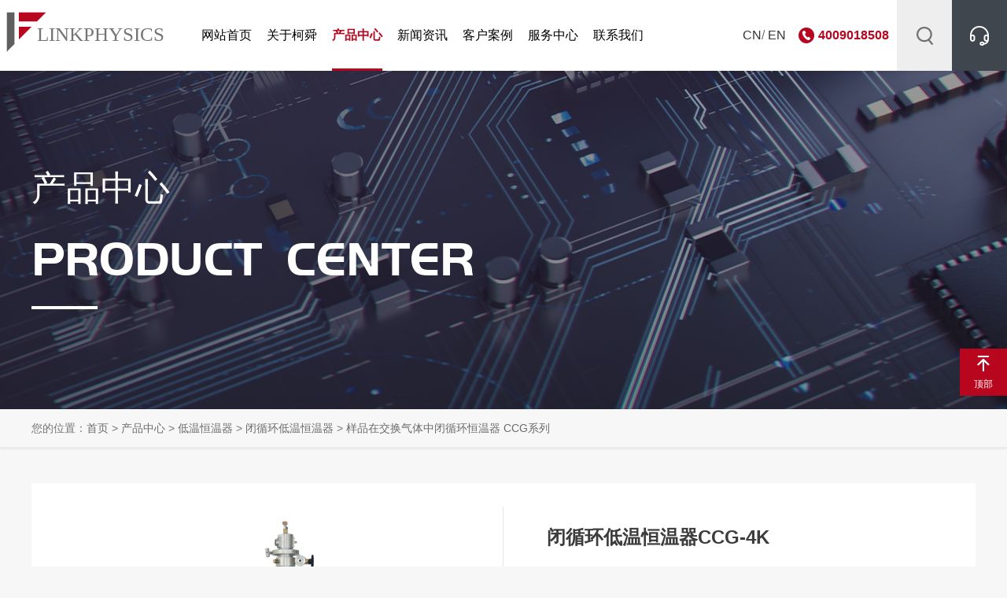

--- FILE ---
content_type: text/html; charset=utf-8
request_url: https://linkphysics.com/CCG/889.html
body_size: 10541
content:
<!DOCTYPE html>
<html lang="zh-Hans">
<head>
  <meta charset="UTF-8"/>
  <meta http-equiv="Cache-Control" content="no-transform"/>
  <meta http-equiv="Content-Language" content="zh-CN" />
  <meta name="viewport" content="width=device-width, user-scalable=no, initial-scale=1.0, maximum-scale=1.0, minimum-scale=1.0">
  <link rel="icon" href="/assets/web/img/logo_icon.png" type="image/x-icon" />
  <link rel="shortcut icon" href="" type="image/x-icon" />
  <meta name="keywords" content="极低温探针台、液氮高低温真空探针台、连续流低温探针台、闭环低温探针台、磁场低温探针台、超导磁体、低温恒温器、霍尔测试系统、低温传感器、低温温控仪等" />
  <meta name="description" content="上海柯舜科技有限公司（LINKPHYSICS）于2008年成立，始于代理国外的知名品牌低温磁场科研仪器设备，经过多年的技术积累，2020年开始进行国产自主研发生产制造，目前已经成长为专业的低温设备制造商，是集研发、生产、销售于一体的高新技术企业，上海市“专精特新”企业、上海市宝山区企业技术中心、拥有ISO9001质量管理系统认证证书、2023年入选宝山区工业新升规快速成长企业，主要为高校、科研院所、制造业研发中心及系统集成企业提供先进的半导体测试系统及科研仪器设备，我们专注深耕低温、磁场及探针台技术，致力成长为世界低温磁场科研仪器设备的领导者。 " />
  <title>闭循环低温恒温器CCG-4K-样品在交换气体中闭循环恒温器 CCG系列-低温探针台-磁场低温探针台-连续流低温探针台-超导磁体-低温恒温器-低温线缆-低温温控仪-上海柯舜科技</title>
  <script src="/assets/addons/ldcms/default/js/jquery-2.2.4.min.js?v=1768565638" type="text/javascript"></script>
    <script type="text/javascript" src="/assets/web/js/swiper-bundle.min.js"></script>
    <link rel="stylesheet" type="text/css" href="/assets/web/css/swiper-bundle.min.css">
    <link rel="stylesheet" type="text/css" href="/assets/web/css/global.css">
    <link rel="stylesheet" type="text/css" href="/assets/web/css/style.css">
    <script type="text/javascript" src="/assets/web/js/main.js"></script>
    <script>
var _hmt = _hmt || [];
(function() {
  var hm = document.createElement("script");
  hm.src = "https://hm.baidu.com/hm.js?3ea79933b13988c44a985bdd6297a153";
  var s = document.getElementsByTagName("script")[0]; 
  s.parentNode.insertBefore(hm, s);
})();
</script>
</head>
<body>
<!--[if lte IE 8]><div id="browse">您正在使用的浏览器版本过低，请<a href="http://browsehappy.com/" target="_blank"><strong>升级您的浏览器</strong></a>，获得最佳的浏览体验！</div><![endif]-->
<div class="header">
        <div class="logo"><a href="/"><img src="/assets/web/img/logo.svg" alt="闭循环低温恒温器CCG-4K-样品在交换气体中闭循环恒温器 CCG系列-低温探针台-磁场低温探针台-连续流低温探针台-超导磁体-低温恒温器-低温线缆-低温温控仪-上海柯舜科技" /></a></div>
        <div class="menu">
            <ul>
            	<li class="li " ><a href="/">网站首页</a></li>
            	                <li class="li ">
                	<a href="/guanyuwomen.html">关于柯舜</a>
	                            </li>
            
                                <li class="li  on ">
                	<a href="/chanpinzhongxin.html">产品中心</a>
	            	            <div class="drop">
                    <ul>
                    	                        <li><a href="/tanzhentai.html"  title="探针台">探针台</a>
                        	                            <div class="drop">
                                <ul>
                                	                                    <li><a href="/diwentanzhentai.html"  title="低温探针台">低温探针台</a>
                                                                               	<div class="drop">
            	                                <ul> 
            	                                                    	                                    <li><a href="/diwentanzhentai/867.html" title="液氮高低温探针台 PSM-LN2系列">液氮高低温探针台 PSM-LN2系列</a></li>
                	                                                	                                    <li><a href="/diwentanzhentai/868.html" title="4K闭循环低温探针台 PSM-4K系列">4K闭循环低温探针台 PSM-4K系列</a></li>
                	                                                	                                    <li><a href="/diwentanzhentai/1162.html" title="连续流液氮低温探针台PSM-LN2-C系列">连续流液氮低温探针台PSM-LN2-C系列</a></li>
                	                                                	                                    <li><a href="/diwentanzhentai/1085.html" title="连续流液氦低温探针台 PSM-LHe系列">连续流液氦低温探针台 PSM-LHe系列</a></li>
                	                                                	                                    <li><a href="/diwentanzhentai/1099.html" title="超导磁体低温探针台 PSM-SM系列">超导磁体低温探针台 PSM-SM系列</a></li>
                	                                                	                                    <li><a href="/diwentanzhentai/869.html" title="65K闭循环低温探针台PSM-65K系列">65K闭循环低温探针台PSM-65K系列</a></li>
                	                                                	                                    <li><a href="/diwentanzhentai/865.html" title="永磁铁低温探针台PSM-PM系列">永磁铁低温探针台PSM-PM系列</a></li>
                	                                                	                                    <li><a href="/diwentanzhentai/870.html" title="电磁铁低温探针台PSM-EM系列">电磁铁低温探针台PSM-EM系列</a></li>
                	                                                	                                    <li><a href="/diwentanzhentai/1186.html" title="液氮高低温半自动真空探针台 PSM-LN2-6A">液氮高低温半自动真空探针台 PSM-LN2-6A</a></li>
                	                                            	                                </ul>
            	                            </div>
                                                                            </li>
                                                                        <li><a href="/shiwentanzhentai.html"  title="室温探针台">室温探针台</a>
                                                                               	<div class="drop">
            	                                <ul> 
            	                                                    	                                    <li><a href="/shiwentanzhentai/862.html" title="紧凑型手动探针台SPSM系列">紧凑型手动探针台SPSM系列</a></li>
                	                                                	                                    <li><a href="/shiwentanzhentai/861.html" title="标准手动探针台PSM系列">标准手动探针台PSM系列</a></li>
                	                                            	                                </ul>
            	                            </div>
                                                                            </li>
                                                                        <li><a href="/shiwencichangtanzhentai.html"  title="室温磁场探针台">室温磁场探针台</a>
                                                                               	<div class="drop">
            	                                <ul> 
            	                                                    	                                    <li><a href="/shiwencichangtanzhentai/864.html" title="室温永磁铁探针台 PSPM系列">室温永磁铁探针台 PSPM系列</a></li>
                	                                                	                                    <li><a href="/shiwencichangtanzhentai/863.html" title="室温电磁铁探针台 PSEM系列">室温电磁铁探针台 PSEM系列</a></li>
                	                                            	                                </ul>
            	                            </div>
                                                                            </li>
                                                                        <li><a href="/shiwenzhenkongtanzhentai.html"  title="室温真空探针台">室温真空探针台</a>
                                                                               	<div class="drop">
            	                                <ul> 
            	                                                    	                                    <li><a href="/shiwenzhenkongtanzhentai/866.html" title="室温真空探针台PSV系列">室温真空探针台PSV系列</a></li>
                	                                            	                                </ul>
            	                            </div>
                                                                            </li>
                                                                        <li><a href="/zidongtanzhentai.html"  title="全自动/半自动探针台 ">全自动/半自动探针台 </a>
                                                                               <div class="drop">
                                            <ul>
                                            	                                                <li><a href="/quanzidongtanzhentaixilie.html"  title="全自动探针台系列">全自动探针台系列</a>
                                                    <div class="drop">
                    	                                <ul> 
                    	                                	                    	                                    	<li><a href="/quanzidongtanzhentaixilie/916.html" title="HXJ5N0系列全自动探针台">HXJ5N0系列全自动探针台</a></li>
                    	                                                        	                                    	<li><a href="/quanzidongtanzhentaixilie/877.html" title="HX8N0系列全自动探针台">HX8N0系列全自动探针台</a></li>
                    	                                                        	                                    	<li><a href="/quanzidongtanzhentaixilie/872.html" title="HX5N0系列全自动探针台">HX5N0系列全自动探针台</a></li>
                    	                                                        	                                </ul>
                    	                            </div>
                                                </li>
                                                                                                <li><a href="/banzidongtanzhentaixilie.html"  title="半自动探针台系列">半自动探针台系列</a>
                                                    <div class="drop">
                    	                                <ul> 
                    	                                	                    	                                    	<li><a href="/banzidongtanzhentaixilie/918.html" title="HX50N系列半自动探针台">HX50N系列半自动探针台</a></li>
                    	                                                        	                                    	<li><a href="/banzidongtanzhentaixilie/876.html" title="HX80N系列半自动探针台">HX80N系列半自动探针台</a></li>
                    	                                                        	                                    	<li><a href="/banzidongtanzhentaixilie/875.html" title="HX12N系列半自动探针台">HX12N系列半自动探针台</a></li>
                    	                                                        	                                </ul>
                    	                            </div>
                                                </li>
                                                                                            </ul>
                                        </div>
                                                                            </li>
                                                                    </ul>
                            </div>
                                                    </li>
                                                <li><a href="/chaodaocitixitong.html"  title="超导磁体系统">超导磁体系统</a>
                        	                            <div class="drop">
                                <ul>
                                	                                    <li><a href="/bixunhuanchaodaocitiCCMSxilie.html"  title="闭循环超导磁体CCMS系列">闭循环超导磁体CCMS系列</a>
                                                                               	<div class="drop">
            	                                <ul> 
            	                                                    	                                    <li><a href="/bixunhuanchaodaocitiCCMSxilie/878.html" title="闭循环超导磁体CCMS-7">闭循环超导磁体CCMS-7</a></li>
                	                                            	                                </ul>
            	                            </div>
                                                                            </li>
                                                                    </ul>
                            </div>
                                                    </li>
                                                <li><a href="/diwenhengwenqi.html"  title="低温恒温器">低温恒温器</a>
                        	                            <div class="drop">
                                <ul>
                                	                                    <li><a href="/yehaiyedandiwenhengwenqi.html"  title="液氦&液氮低温恒温器">液氦&液氮低温恒温器</a>
                                                                               <div class="drop">
                                            <ul>
                                            	                                                <li><a href="/yedancunchushidiwenhengwenqi.html"  title="液氮存储式低温恒温器">液氮存储式低温恒温器</a>
                                                    <div class="drop">
                    	                                <ul> 
                    	                                	                    	                                    	<li><a href="/yedancunchushidiwenhengwenqi/882.html" title="液氮存储式低温恒温器STV-80">液氮存储式低温恒温器STV-80</a></li>
                    	                                                        	                                    	<li><a href="/yedancunchushidiwenhengwenqi/881.html" title="显微型液氮存储式低温恒温器STV-80M">显微型液氮存储式低温恒温器STV-80M</a></li>
                    	                                                        	                                    	<li><a href="/yedancunchushidiwenhengwenqi/880.html" title="样品在静态气氛中液氮存储式低温恒温器STG-80-S">样品在静态气氛中液氮存储式低温恒温器STG-80-S</a></li>
                    	                                                        	                                    	<li><a href="/yedancunchushidiwenhengwenqi/879.html" title="样品在蒸汽气氛中液氮存储式低温恒温器STG-80-V">样品在蒸汽气氛中液氮存储式低温恒温器STG-80-V</a></li>
                    	                                                        	                                </ul>
                    	                            </div>
                                                </li>
                                                                                                <li><a href="/yedanyehailianxuliudiwenhengwenqi.html"  title="液氮&液氦连续流低温恒温器">液氮&液氦连续流低温恒温器</a>
                                                    <div class="drop">
                    	                                <ul> 
                    	                                	                    	                                    	<li><a href="/yedanyehailianxuliudiwenhengwenqi/1066.html" title="金刚石对顶砧连续流低温恒温器 FLV-80-DAC">金刚石对顶砧连续流低温恒温器 FLV-80-DAC</a></li>
                    	                                                        	                                    	<li><a href="/yedanyehailianxuliudiwenhengwenqi/885.html" title="连续流低温恒温器FLV-80">连续流低温恒温器FLV-80</a></li>
                    	                                                        	                                    	<li><a href="/yedanyehailianxuliudiwenhengwenqi/884.html" title="显微型连续流低温恒温器FLV-80M">显微型连续流低温恒温器FLV-80M</a></li>
                    	                                                        	                                    	<li><a href="/yedanyehailianxuliudiwenhengwenqi/883.html" title="超高真空插件FLV-80U">超高真空插件FLV-80U</a></li>
                    	                                                        	                                </ul>
                    	                            </div>
                                                </li>
                                                                                            </ul>
                                        </div>
                                                                            </li>
                                                                        <li><a href="/bixunhuandiwenhengwenqi.html"  title="闭循环低温恒温器">闭循环低温恒温器</a>
                                                                               <div class="drop">
                                            <ul>
                                            	                                                <li><a href="/CCV.html"  title="样品在真空中闭循环恒温器 CCV系列">样品在真空中闭循环恒温器 CCV系列</a>
                                                    <div class="drop">
                    	                                <ul> 
                    	                                	                    	                                    	<li><a href="/CCV/887.html" title="4K闭循环低温恒温器CCV-4R">4K闭循环低温恒温器CCV-4R</a></li>
                    	                                                        	                                </ul>
                    	                            </div>
                                                </li>
                                                                                                <li><a href="/CCG.html"  title="样品在交换气体中闭循环恒温器 CCG系列">样品在交换气体中闭循环恒温器 CCG系列</a>
                                                    <div class="drop">
                    	                                <ul> 
                    	                                	                    	                                    	<li><a href="/CCG/1163.html" title="低振动顶端装样4K闭循环恒温器CCG-4K12-LV">低振动顶端装样4K闭循环恒温器CCG-4K12-LV</a></li>
                    	                                                        	                                    	<li><a href="/CCG/889.html" title="闭循环低温恒温器CCG-4K">闭循环低温恒温器CCG-4K</a></li>
                    	                                                        	                                    	<li><a href="/CCG/888.html" title="闭循环低温恒温器CCG-1.5K">闭循环低温恒温器CCG-1.5K</a></li>
                    	                                                        	                                </ul>
                    	                            </div>
                                                </li>
                                                                                            </ul>
                                        </div>
                                                                            </li>
                                                                        <li><a href="/haixunhuandiwenxitong.html"  title="氦循环低温系统">氦循环低温系统</a>
                                                                               	<div class="drop">
            	                                <ul> 
            	                                                    	                                    <li><a href="/haixunhuandiwenxitong/1087.html" title="氦循环低温系统">氦循环低温系统</a></li>
                	                                            	                                </ul>
            	                            </div>
                                                                            </li>
                                                                        <li><a href="/bixunhuandiwenlengjing.html"  title="闭循环低温冷阱">闭循环低温冷阱</a>
                                                                               	<div class="drop">
            	                                <ul> 
            	                                                    	                                    <li><a href="/bixunhuandiwenlengjing/886.html" title="闭循环低温冷阱CCV-TRAP">闭循环低温冷阱CCV-TRAP</a></li>
                	                                            	                                </ul>
            	                            </div>
                                                                            </li>
                                                                    </ul>
                            </div>
                                                    </li>
                                                <li><a href="/huoerxiaoyingceshixitong.html"  title="霍尔效应测试系统">霍尔效应测试系统</a>
                        	                            <div class="drop">
                                <ul>
                                	                                    <li><a href="/yongcitiehuoerceshixitongHSPMxilie.html"  title="永磁铁霍尔测试系统HSPM系列">永磁铁霍尔测试系统HSPM系列</a>
                                                                               	<div class="drop">
            	                                <ul> 
            	                                                    	                                    <li><a href="/yongcitiehuoerceshixitongHSPMxilie/892.html" title="永磁铁室温霍尔测试系统HSPM-07RT">永磁铁室温霍尔测试系统HSPM-07RT</a></li>
                	                                                	                                    <li><a href="/yongcitiehuoerceshixitongHSPMxilie/891.html" title="永磁铁变温霍尔测试系统HSPM-05VT">永磁铁变温霍尔测试系统HSPM-05VT</a></li>
                	                                                	                                    <li><a href="/yongcitiehuoerceshixitongHSPMxilie/890.html" title="永磁铁室温探针台霍尔测试系统HSPM-05PS">永磁铁室温探针台霍尔测试系统HSPM-05PS</a></li>
                	                                            	                                </ul>
            	                            </div>
                                                                            </li>
                                                                        <li><a href="/diancitiehuoerceshixitongHSEMxilie.html"  title="电磁铁霍尔测试系统HSEM系列">电磁铁霍尔测试系统HSEM系列</a>
                                                                               	<div class="drop">
            	                                <ul> 
            	                                                    	                                    <li><a href="/diancitiehuoerceshixitongHSEMxilie/894.html" title="电磁铁变温变场霍尔测试系统HSEM系列">电磁铁变温变场霍尔测试系统HSEM系列</a></li>
                	                                                	                                    <li><a href="/diancitiehuoerceshixitongHSEMxilie/893.html" title="电磁铁变温变场探针台霍尔测试系统HSEM-06PS">电磁铁变温变场探针台霍尔测试系统HSEM-06PS</a></li>
                	                                            	                                </ul>
            	                            </div>
                                                                            </li>
                                                                        <li><a href="/duotongdaohuoerceshixitongHSMCxilie.html"  title="多通道霍尔测试系统HSMC系列">多通道霍尔测试系统HSMC系列</a>
                                                                               	<div class="drop">
            	                                <ul> 
            	                                                    	                                    <li><a href="/duotongdaohuoerceshixitongHSMCxilie/895.html" title="多通道霍尔测试系统HSMC-10">多通道霍尔测试系统HSMC-10</a></li>
                	                                            	                                </ul>
            	                            </div>
                                                                            </li>
                                                                        <li><a href="/chaodaocitihuoerceshixitongHSSCxilie.html"  title="超导磁体霍尔测试系统HSSC系列">超导磁体霍尔测试系统HSSC系列</a>
                                                                               	<div class="drop">
            	                                <ul> 
            	                                                    	                                    <li><a href="/chaodaocitihuoerceshixitongHSSCxilie/896.html" title="超导磁体霍尔测试系统HSSC-70">超导磁体霍尔测试系统HSSC-70</a></li>
                	                                            	                                </ul>
            	                            </div>
                                                                            </li>
                                                                    </ul>
                            </div>
                                                    </li>
                                                <li><a href="/sanweicichangceshipingtai.html"  title="三维磁场测试平台">三维磁场测试平台</a>
                        	                            	<div class="drop">
	                                <ul> 
	                                        	                                    <li><a href="/sanweicichangceshipingtai/897.html" title="三维磁场测试平台">三维磁场测试平台</a></li>
    	                                	                                </ul>
	                            </div>
                                                    </li>
                                                <li><a href="/diwenchuanganqihejiareqi.html"  title="低温传感器&加热器">低温传感器&加热器</a>
                        	                            	<div class="drop">
	                                <ul> 
	                                        	                                    <li><a href="/diwenchuanganqihejiareqi/1086.html" title="PT-100铂电阻低温传感器">PT-100铂电阻低温传感器</a></li>
    	                                    	                                    <li><a href="/diwenchuanganqihejiareqi/1098.html" title="筒式加热器">筒式加热器</a></li>
    	                                	                                </ul>
	                            </div>
                                                    </li>
                                                <li><a href="/wenkongyijiwendujianshiqi.html"  title="低温温控仪&温度监视器&交流电阻桥">低温温控仪&温度监视器&交流电阻桥</a>
                        	                            	<div class="drop">
	                                <ul> 
	                                        	                                    <li><a href="/wenkongyijiwendujianshiqi/1130.html" title="交流电阻桥">交流电阻桥</a></li>
    	                                    	                                    <li><a href="/wenkongyijiwendujianshiqi/900.html" title="2通道低温温控仪">2通道低温温控仪</a></li>
    	                                    	                                    <li><a href="/wenkongyijiwendujianshiqi/899.html" title="8通道低温温控仪">8通道低温温控仪</a></li>
    	                                    	                                    <li><a href="/wenkongyijiwendujianshiqi/898.html" title="温度监视器">温度监视器</a></li>
    	                                	                                </ul>
	                            </div>
                                                    </li>
                                                <li><a href="/Delftdiwenrouxingshepinxianlan.html"  title="低温导线及电缆">低温导线及电缆</a>
                        	                            	<div class="drop">
	                                <ul> 
	                                        	                                    <li><a href="/Delftdiwenrouxingshepinxianlan/913.html" title="低温导线">低温导线</a></li>
    	                                    	                                    <li><a href="/Delftdiwenrouxingshepinxianlan/912.html" title="低温同轴电缆">低温同轴电缆</a></li>
    	                                    	                                    <li><a href="/Delftdiwenrouxingshepinxianlan/1033.html" title="低温三同轴电缆">低温三同轴电缆</a></li>
    	                                    	                                    <li><a href="/Delftdiwenrouxingshepinxianlan/1012.html" title="半刚性电缆">半刚性电缆</a></li>
    	                                    	                                    <li><a href="/Delftdiwenrouxingshepinxianlan/901.html" title="Cri/oFlex®3柔性射频线缆">Cri/oFlex®3柔性射频线缆</a></li>
    	                                	                                </ul>
	                            </div>
                                                    </li>
                                                <li><a href="/diwenzhuanjiehe.html"  title="转接盒">转接盒</a>
                        	                            	<div class="drop">
	                                <ul> 
	                                        	                                    <li><a href="/diwenzhuanjiehe/1070.html" title="转接盒">转接盒</a></li>
    	                                	                                </ul>
	                            </div>
                                                    </li>
                                                <li><a href="/diwenyangpingan.html"  title="低温样品杆">低温样品杆</a>
                        	                            	<div class="drop">
	                                <ul> 
	                                        	                                    <li><a href="/diwenyangpingan/1075.html" title="低温样品杆">低温样品杆</a></li>
    	                                	                                </ul>
	                            </div>
                                                    </li>
                                                <li><a href="/yongcitie.html"  title="永磁铁">永磁铁</a>
                        	                            	<div class="drop">
	                                <ul> 
	                                        	                                    <li><a href="/yongcitie/1124.html" title="PM系列永磁铁">PM系列永磁铁</a></li>
    	                                	                                </ul>
	                            </div>
                                                    </li>
                                                <li><a href="/diwenfujian.html"  title="低温附件">低温附件</a>
                        	                            	<div class="drop">
	                                <ul> 
	                                        	                                    <li><a href="/diwenfujian/1016.html" title="低温清漆">低温清漆</a></li>
    	                                    	                                    <li><a href="/diwenfujian/1119.html" title="解胶剂">解胶剂</a></li>
    	                                    	                                    <li><a href="/diwenfujian/911.html" title="低温油脂">低温油脂</a></li>
    	                                    	                                    <li><a href="/diwenfujian/1015.html" title="低温导电胶&环氧树脂">低温导电胶&环氧树脂</a></li>
    	                                	                                </ul>
	                            </div>
                                                    </li>
                                                <li><a href="/ribenzhuyouzhilengji.html"  title="日本住友制冷机">日本住友制冷机</a>
                        	                            	<div class="drop">
	                                <ul> 
	                                        	                                    <li><a href="/ribenzhuyouzhilengji/1019.html" title="日本住友GM制冷机">日本住友GM制冷机</a></li>
    	                                    	                                    <li><a href="/ribenzhuyouzhilengji/1020.html" title="日本住友脉冲管制冷机">日本住友脉冲管制冷机</a></li>
    	                                	                                </ul>
	                            </div>
                                                    </li>
                                                <li><a href="/HTS110chaodaodianliuyinxian.html"  title="HTS-110高温超导电流引线">HTS-110高温超导电流引线</a>
                        	                            	<div class="drop">
	                                <ul> 
	                                        	                                    <li><a href="/HTS110chaodaodianliuyinxian/1071.html" title="HTS-110高温超导电流引线">HTS-110高温超导电流引线</a></li>
    	                                	                                </ul>
	                            </div>
                                                    </li>
                                                <li><a href="/anjielunfenzibeng.html"  title="安捷伦分子泵">安捷伦分子泵</a>
                        	                            	<div class="drop">
	                                <ul> 
	                                        	                                    <li><a href="/anjielunfenzibeng/909.html" title="分子泵">分子泵</a></li>
    	                                    	                                    <li><a href="/anjielunfenzibeng/908.html" title="氦质谱检漏仪">氦质谱检漏仪</a></li>
    	                                    	                                    <li><a href="/anjielunfenzibeng/907.html" title="离子泵">离子泵</a></li>
    	                                    	                                    <li><a href="/anjielunfenzibeng/906.html" title="真空控制器和规管">真空控制器和规管</a></li>
    	                                    	                                    <li><a href="/anjielunfenzibeng/905.html" title="分子泵机组">分子泵机组</a></li>
    	                                    	                                    <li><a href="/anjielunfenzibeng/904.html" title="油封旋片泵">油封旋片泵</a></li>
    	                                    	                                    <li><a href="/anjielunfenzibeng/903.html" title="涡旋式干泵">涡旋式干泵</a></li>
    	                                    	                                    <li><a href="/anjielunfenzibeng/902.html" title="泵油">泵油</a></li>
    	                                	                                </ul>
	                            </div>
                                                    </li>
                                            </ul>
                </div>
                                </li>
            
                                <li class="li ">
                	<a href="/xinwenzhongxin.html">新闻资讯</a>
	                            </li>
            
                                <li class="li ">
                	<a href="/anlizhanshi.html">客户案例</a>
	                            </li>
            
                                <li class="li ">
                	<a href="/fuwutuandui.html">服务中心</a>
	                            </li>
            
                                <li class="li ">
                	<a href="/lianxiwomen.html">联系我们</a>
	                            </li>
            
                            </ul>
        </div>

        <div class="head_cont">
            <div class="lang">
                <a href="/?lg=zh-cn">CN</a>/
                <a href="/?lg=en">EN</a>
            </div>
            <div class="tel"><a href="tel:4009018508">4009018508</a></div>
            <div class="search"><a href="/search.html" class="icon"></a></div>
            <div class="online"><a href="http://wpa.qq.com/msgrd?v=3&uin=&site=qq&menu=yes" target="_blank" rel="nofollow" class="icon"></a></div>
        </div>
        <div class="wap_menu"></div>
    </div>


<style>
        body { background: #f7f7f7 }
    </style>
<div class="mainer">
        	        <div class="main_banner" style="background-image:url(https://linkphysics.com/uploads/20230527/b97978fddec018b68458b8126093a418.jpg)">
	        		            <div class="wrap2">
	                <h3>产品中心</h3>
	                <h2>PRODUCT CENTER</h2>
	            </div>
	            	        </div>
                <div class="page_pos">
            <div class="wrap2">
                <p>您的位置：<a href="/">首页</a>
                	                 > <a href="/chanpinzhongxin.html">产品中心</a>
                                 > <a href="/diwenhengwenqi.html">低温恒温器</a>
                                 > <a href="/bixunhuandiwenhengwenqi.html">闭循环低温恒温器</a>
                                 > <a href="/CCG.html">样品在交换气体中闭循环恒温器 CCG系列</a>
                </p>
            </div>
        </div>
        <div class="pro_det">
            <div class="wrap2">
                <div class="top">
                    <div class="img"><img src="https://linkphysics.com/uploads/20240521/7e469066b1d5315aa388d8dffbe407fd.png" data-src="https://linkphysics.com/uploads/20240521/7e469066b1d5315aa388d8dffbe407fd.png" alt="闭循环低温恒温器CCG-4K" /></div>
                    <div class="text">
                        <h3>闭循环低温恒温器CCG-4K</h3>
                        <div class="des">
                            <p>CCG-4K系列闭循环恒温器，温度范围广：4K到325K，样品在静态交换气氛中，样品空间大，可搭配多种类型样品座可对各种薄膜、块体、粉末和液体样品进行测试，铝制真空外罩和防辐射屏，采用分段设计，方便快速换样。</p>
                        </div>
                    </div>
                </div>
                <div class="tag">
                    <ul>
                        <li class="on"><a href="javascript:void(0)">产品概述</a></li>
                        <li><a href="javascript:void(0)">技术参数</a></li>
                        <li>
                            <a href="javascript:void(0)">
                                                                <h3>可选样品座</h3>
                                                            </a>
                        </li>
                    </ul>
                </div>
                <div class="det_tag">
                    <div class="item det">
                        <div class="tit">
                            <h3>闭循环低温恒温器CCG-4K产品概述</h3>
                        </div>
                        <div class="txt">
                           <p>&nbsp; CCG-4K系列闭循环恒温器，带有闭循环制冷机，内置加热器和传感器与外部的控温仪配合实现低温恒温器的变温和控温。CCG-4K系列闭循环恒温器可提供了从&lt;4K到325K连续变温，为低温科学实验提供了极大的便利。</p><p><br /></p><p style="white-space:normal;">&nbsp; CCG-4K采用顶部装卸样品杆的设计，便于在需要更换样品时，实现快速换样而无需将整套系统回到室温。样品腔完全处于交换气体（氦气）当中冷却更均匀，方便冷却液体、粉末等不易冷却的样品。为了满足客户的电学测试需要，低温恒温器可以根据实验需要配置各种电学引线(如Ph-Br线、同轴电缆和三同轴电缆等、电阻样品座或探针样品座。恒温器可选光学配置，并支持用户选配多种窗口材料，满足从远/中红外、紫外到X射线的宽谱范围的测试。</p><p style="white-space:normal;"><br /></p><p style="white-space:normal;"><strong>系统特点：</strong></p><p style="white-space:normal;">• 温度范围广：4K到325K<br />• 样品在静态交换气氛中<br />• 样品空间大，可搭配多种类型样品座可对各种薄膜、块体、粉末和液体样品进行测试<br />• 铝制真空外罩和防辐射屏，采用分段设计，方便快速换样<br />• 光学外罩带 标配4个光学窗口可视范围（38mm）或非光学真空外罩&nbsp;<br />• 配备温度控制系统<br />• 支持标准光学样品座、粉末样品座、液体样品座电阻样品座、探针样品座及电阻样品座，多种样品座可供选择<br />• 样品室采用顶部装卸样品杆设计，便于更换样品<br />• 真空外罩预留盲板，可选装多种电学测量配置（如SMA、BNC、三同轴、多针电学真空馈通磷铜线、极细同轴线、半刚性微波电缆等）<br />• 可选光学配置增加光学窗口，搭配合适的窗口材料，可满足从远/中红外、紫外到X射线的宽谱范围的测试。</p><p><br /></p>                        </div>
                        
                    </div>
                    <div class="item det">
                        <div class="tit">
                            <h3>闭循环低温恒温器CCG-4K技术参数</h3>
                        </div>
                        <div class="txt">
                        	<p><strong>参数和指标：</strong></p><table class="table" cellpadding="0" cellspacing="0" align="center" border="1" style="width:693.333px;height:372.49px;"><tbody><tr><td style="line-height:1.42857;background-color:#003399;"><strong><span style="color:#FFFFFF;">型号</span></strong><br /></td><td style="line-height:1.42857;">CCG-4K<br /></td><td style="line-height:1.42857;">CCG-4K-O<br /></td></tr><tr><td style="line-height:1.42857;background-color:#003399;"><strong><span style="color:#FFFFFF;">温</span></strong><strong><span style="color:#FFFFFF;">度</span></strong><strong><span style="color:#FFFFFF;">范围</span></strong><br /></td><td style="line-height:1.42857;">4K~325K<br /></td><td style="line-height:1.42857;">4K~325K</td></tr><tr><td style="line-height:1.42857;background-color:#003399;"><strong><span style="color:#FFFFFF;">温</span></strong><strong><span style="color:#FFFFFF;">度</span></strong><strong><span style="color:#FFFFFF;">稳定性</span></strong><br /></td><td style="line-height:1.42857;">±50 mK<br /></td><td style="line-height:1.42857;">±50 mK<br /></td></tr><tr><td style="line-height:1.42857;background-color:#003399;"><strong><span style="color:#FFFFFF;">初始冷却</span></strong><strong><span style="color:#FFFFFF;">时间</span></strong><br /></td><td style="line-height:1.42857;">180 min to 5K<br /></td><td style="line-height:1.42857;">180 min to 5K<br /></td></tr><tr><td style="line-height:1.42857;background-color:#003399;"><strong><span style="color:#FFFFFF;">样</span></strong><strong><span style="color:#FFFFFF;">品</span></strong><strong><span style="color:#FFFFFF;">环境</span></strong><br /></td><td style="line-height:1.42857;">样品在交换气体中<br /></td><td style="line-height:1.42857;">样品在交换气体中<br /></td></tr><tr><td style="line-height:1.42857;background-color:#003399;"><strong><span style="color:#FFFFFF;">真空</span></strong><strong><span style="color:#FFFFFF;">度</span></strong><br /></td><td style="line-height:1.42857;">10-5 mbar<br /></td><td style="line-height:1.42857;">10-5 mbar<br /></td></tr><tr><td style="line-height:1.42857;background-color:#003399;"><strong><span style="color:#FFFFFF;">冷头</span></strong><strong><span style="color:#FFFFFF;">型</span></strong><strong><span style="color:#FFFFFF;">号</span></strong><br /></td><td style="line-height:1.42857;">RDK-408D2<br /></td><td style="line-height:1.42857;">RDK-408D2<br /></td></tr><tr><td style="line-height:1.42857;background-color:#003399;"><strong><span style="color:#FFFFFF;">制冷</span></strong><strong><span style="color:#FFFFFF;">功率</span></strong><br /></td><td style="line-height:1.42857;">1.2W @ 4.2K<br /></td><td style="line-height:1.42857;">1.2W @ 4.2K<br /></td></tr><tr><td style="line-height:1.42857;background-color:#003399;"><strong><span style="color:#FFFFFF;">压缩</span></strong><strong><span style="color:#FFFFFF;">机</span></strong><strong><span style="color:#FFFFFF;">型号</span></strong><br /></td><td style="line-height:1.42857;">F-50H<br /></td><td style="line-height:1.42857;">F-50H<br /></td></tr><tr><td style="line-height:1.42857;background-color:#003399;"><strong><span style="color:#FFFFFF;">系统</span></strong><strong><span style="color:#FFFFFF;">重量</span></strong></td><td style="line-height:1.42857;">35Kg(系统）18Kg (冷头)<br /></td><td style="line-height:1.42857;">35Kg(系统）18Kg (冷头)</td></tr><tr><td style="line-height:1.42857;background-color:#003399;"><strong><span style="color:#FFFFFF;">尺寸</span></strong><strong><span style="color:#FFFFFF;"></span></strong><br /></td><td style="line-height:1.42857;">286×286×648mm<br /></td><td style="line-height:1.42857;">286×286×648mm</td></tr></tbody></table><br /><div><br style="white-space:normal;" /></div>                        </div>
                    </div>
                    <div class="item det">
                        <div class="tit">
                                                        <h3>可选样品座</h3>
                                                    </div>
                        <div class="img-list">
                                                         <a target="_blank" href="/chanpinpeijian/1046.html" title="标准光学样品座">
                                                            <div class="img">
                                    <img  src="https://linkphysics.com/uploads/20250806/613cb1705599f7435f39e6e11e31bbf1.png" data-src="https://linkphysics.com/uploads/20250806/613cb1705599f7435f39e6e11e31bbf1.png" alt="标准光学样品座"  />
                                </div>
                                <span>标准光学样品座</span>
                                                        </a>
                                                        <a target="_blank" href="/chanpinpeijian/1048.html" title="垂直探针样品座">
                                                            <div class="img">
                                    <img  src="https://linkphysics.com/uploads/20250806/6ac6e86e087f9ea01a11fedd7f203120.png" data-src="https://linkphysics.com/uploads/20250806/6ac6e86e087f9ea01a11fedd7f203120.png" alt="垂直探针样品座"  />
                                </div>
                                <span>垂直探针样品座</span>
                                                        </a>
                                                        <a target="_blank" href="/chanpinpeijian/1049.html" title="水平探针样品座">
                                                            <div class="img">
                                    <img  src="https://linkphysics.com/uploads/20250806/4f8a25bdc130e114f90fb57869e88068.png" data-src="https://linkphysics.com/uploads/20250806/4f8a25bdc130e114f90fb57869e88068.png" alt="水平探针样品座"  />
                                </div>
                                <span>水平探针样品座</span>
                                                        </a>
                                                        <a target="_blank" href="/chanpinpeijian/1057.html" title="多电极电学样品座">
                                                            <div class="img">
                                    <img  src="https://linkphysics.com/uploads/20250806/347ed9347389649f5d69166a55b0b9d7.png" data-src="https://linkphysics.com/uploads/20250806/347ed9347389649f5d69166a55b0b9d7.png" alt="多电极电学样品座"  />
                                </div>
                                <span>多电极电学样品座</span>
                                                        </a>
                                                        <a target="_blank" href="/chanpinpeijian/1064.html" title="高温多电极电学样品座">
                                                            <div class="img">
                                    <img  src="https://linkphysics.com/uploads/20250806/c4ee711b5effda6f70659023d96673de.png" data-src="https://linkphysics.com/uploads/20250806/c4ee711b5effda6f70659023d96673de.png" alt="高温多电极电学样品座"  />
                                </div>
                                <span>高温多电极电学样品座</span>
                                                        </a>
                                                        <a target="_blank" href="/chanpinpeijian/1059.html" title="光学液体样品座">
                                                            <div class="img">
                                    <img  src="https://linkphysics.com/uploads/20250807/415a13f9b36c3d8fc67dd69211929dbd.png" data-src="https://linkphysics.com/uploads/20250807/415a13f9b36c3d8fc67dd69211929dbd.png" alt="光学液体样品座"  />
                                </div>
                                <span>光学液体样品座</span>
                                                        </a>
                                                        <a target="_blank" href="/chanpinpeijian/1056.html" title="粉末样品座">
                                                            <div class="img">
                                    <img  src="https://linkphysics.com/uploads/20250806/9dfbb2cac0060833ba02bccc34ee8ad1.png" data-src="https://linkphysics.com/uploads/20250806/9dfbb2cac0060833ba02bccc34ee8ad1.png" alt="粉末样品座"  />
                                </div>
                                <span>粉末样品座</span>
                                                        </a>
                                                        <a target="_blank" href="/chanpinpeijian/1060.html" title="温度高稳定性样品座">
                                                            <div class="img">
                                    <img  src="https://linkphysics.com/uploads/20250806/2efdfbbed36ca44f133a4a09be3ace0e.png" data-src="https://linkphysics.com/uploads/20250806/2efdfbbed36ca44f133a4a09be3ace0e.png" alt="温度高稳定性样品座"  />
                                </div>
                                <span>温度高稳定性样品座</span>
                                                        </a>
                                                        <a target="_blank" href="/chanpinpeijian/1058.html" title="旋转样品座">
                                                            <div class="img">
                                    <img  src="https://linkphysics.com/uploads/20250806/a146d07da158f3d94559b790bf7fd9f1.png" data-src="https://linkphysics.com/uploads/20250806/a146d07da158f3d94559b790bf7fd9f1.png" alt="旋转样品座"  />
                                </div>
                                <span>旋转样品座</span>
                                                        </a>
                                                        <a target="_blank" href="/chanpinpeijian/1055.html" title="双轴旋转样品座">
                                                            <div class="img">
                                    <img  src="https://linkphysics.com/uploads/20250806/f38c7e61e086fc26b1b85e0c974dba00.png" data-src="https://linkphysics.com/uploads/20250806/f38c7e61e086fc26b1b85e0c974dba00.png" alt="双轴旋转样品座"  />
                                </div>
                                <span>双轴旋转样品座</span>
                                                        </a>
                                                        <a target="_blank" href="/chanpinpeijian/1062.html" title="多电极电学垂直样品座">
                                                            <div class="img">
                                    <img  src="https://linkphysics.com/uploads/20250806/07facac8c83d38417548a336f31a91c8.png" data-src="https://linkphysics.com/uploads/20250806/07facac8c83d38417548a336f31a91c8.png" alt="多电极电学垂直样品座"  />
                                </div>
                                <span>多电极电学垂直样品座</span>
                                                        </a>
                                                        <a target="_blank" href="/chanpinpeijian/1063.html" title="多电极电学水平样品座">
                                                            <div class="img">
                                    <img  src="https://linkphysics.com/uploads/20250806/4df7152e9bbcfc44506f4031284b1c40.png" data-src="https://linkphysics.com/uploads/20250806/4df7152e9bbcfc44506f4031284b1c40.png" alt="多电极电学水平样品座"  />
                                </div>
                                <span>多电极电学水平样品座</span>
                                                        </a>
                                                    </div>
                        <div class="txt">
                                                    </div>
                    </div>
                </div>
                <div class="det_about">
                    <div class="tit tit1"><h3>相关推荐</h3></div>
                    <div class="swiper swiper-container about_swiper">
                        <div class="swiper-wrapper">
                                                        <div class="swiper-slide">
                                <a href="/CCG/889.html" title="闭循环低温恒温器CCG-4K">
                                    <div class="img"><img src="https://linkphysics.com/uploads/20240521/7e469066b1d5315aa388d8dffbe407fd.png" data-src="https://linkphysics.com/uploads/20240521/7e469066b1d5315aa388d8dffbe407fd.png" alt="闭循环低温恒温器CCG-4K"/></div>
                                    <div class="text">
                                        <h4>闭循环低温恒温器CCG-4K</h4>
                                    </div>
                                </a>
                            </div>
                                                        <div class="swiper-slide">
                                <a href="/CCG/888.html" title="闭循环低温恒温器CCG-1.5K">
                                    <div class="img"><img src="https://linkphysics.com/uploads/20250811/59a895dcc4e2160ca42ba21910812f6c.png" data-src="https://linkphysics.com/uploads/20250811/59a895dcc4e2160ca42ba21910812f6c.png" alt="闭循环低温恒温器CCG-1.5K"/></div>
                                    <div class="text">
                                        <h4>闭循环低温恒温器CCG-1.5K</h4>
                                    </div>
                                </a>
                            </div>
                                                    </div>
                        <div class="prev"></div>
                        <div class="next"></div>
                    </div>
                </div>

            </div>
        </div>



    </div>
    <script>
         var swiper3 = new Swiper(".about_swiper", {
            autoplay: true,
        loop:true,
        slidesPerView :3,
        spaceBetween : 20,
          navigation: {
      nextEl: '.next',
      prevEl: '.prev',
    },
        breakpoints: {
        1024: {
          slidesPerView :3,
          spaceBetween : 20,
        },
        768: {
           slidesPerView :2,
          spaceBetween : 10,
    },
        300: {
           slidesPerView :1,
          spaceBetween : 0,
    },
        }
        });
    </script>

    <div class="footer">
        <div class="wrap">
            <div class="foot_top">
                <div class="item f_logo">
                    <a href="/"><img src="/uploads/20230523/0fe58bcbb5e747572a3bfbdfd4066bf1.png" alt="闭循环低温恒温器CCG-4K-样品在交换气体中闭循环恒温器 CCG系列-低温探针台-磁场低温探针台-连续流低温探针台-超导磁体-低温恒温器-低温线缆-低温温控仪-上海柯舜科技"  /></a>
                    <ul>
                        <li><a href="#">关于我们</a></li>
                        <li><a href="#">咨询产品</a></li>
                    </ul>
                </div>
                <div class="item flex1">
                    <h3>地址</h3>
                    <ul>
                    	                        <li><span>上海：</span>上海市宝山区园丰路 69 号 1 幢 502 室</li>
                                              <li><span>北京：</span>北京市昌平区回龙观西大街118号龙冠置业大厦1011室</li>
                                              <li><span>四川：</span>成都市双流区长顺大道一段华汇天地蜀道云上城13-2134</li>
                                              <li><span>合肥：</span>安徽省合肥市蜀山区金寨路91号立基大厦B座716号</li>
                                              <li><span>深圳：</span>广东省深圳市南山区平山一路大园工业区15号502A</li>
                                          </ul>
                </div>
                <div class="item">
                    <h3>联系我们</h3>
                    <div class="txt">
                        <p>联系电话</p>
                        <h4>4009018508</h4>
                        <p>周一至周日 9:00 — 20:00</p>
                        <p>邮箱：sales@linkphysics.com</p>
                    </div>
                    <a href="https://shop222093827.taobao.com/?spm=pc_detail.29232929/evo365560b447259.shop_block.dshopinfo.3dfd7dd6k7VNSg" target="_blank" style="color: #b8061e;font-size: 16px;">淘宝官方旗舰店</a></br>
                    <a href="https://mall.jd.com/index-20047941.html?from=pc" target="_blank" style="color: #b8061e;font-size: 16px;">京东官方旗舰店</a>
                </div>
                <div class="item">
                    <h3>关注我们</h3>
                    <div class="ewms">
                        <ul>
                            <li>
                                <div class="ewm"><img src="/uploads/20230523/b6fe810723d6b25fbe658ceeb8d8d71c.png" /></div>
                                <span>微信公众号</span>
                            </li>
                            <li>
                                <div class="ewm"><img src="/uploads/20230523/9612f9bd75db68b97e6ac27c77790d8b.png" /></div>
                                <span>微信客服号</span>
                            </li>
                        </ul>

                    </div>
                </div>
            </div>
        </div>
        <div class="foot_bottom">
            <div class="wrap">
                <p>版权所有：<a href="/">上海柯舜科技有限公司 Copyright © 2011. All Rights Reserved.</a> <a target="_blank" rel="nofollow" href="https://beian.miit.gov.cn/">沪ICP备11011030号-1</a></p>
                <div class="f_l_list">
                    <ul>
                    
                        <li><a target="_blank" href="/sitemap.xml.html">网站地图</a></li>
                    </ul>
                </div>
                <div class="f_select">
                    <select  class="select"  onchange='window.open($(this).val())'>
                        <option value="/">友情链接</option>
                                            </select>

                </div>
            </div>
        </div>
    </div>
    <!-------------------------------------- 尾部结束 -------------------------------------->
    <div class="full">
        <ul>
            <!--<li>-->
            <!--    <span class="span1">电话咨询</span>-->
            <!--    <div class="drop"><span class="span1"></span><label>4009018508</label></div>-->
            <!--</li>-->
            <!--<li>-->
            <!--    <span class="span2">在线咨询</span>-->
            <!--    <div class="drop"><span class="span2"></span><label>4009018508</label></div>-->
            <!--</li>-->
            <li onclick="$('html,body').stop().animate({scrollTop:0},800)">
                <span class="span3">顶部</span>
                <div class="drop"><span class="span3"></span><label>返回顶部</label></div>
            </li>
        </ul>
    </div>
<script>(function() {var _53code = document.createElement("script");_53code.src = "https://tb.53kf.com/code/code/dce71d7e213ffcaf431f175398ed15e98/1";var s = document.getElementsByTagName("script")[0]; s.parentNode.insertBefore(_53code, s);})();</script>

</body>
</html>

--- FILE ---
content_type: text/css
request_url: https://linkphysics.com/assets/web/css/global.css
body_size: 1575
content:
@charset "utf-8";
html,
img,
fieldset { border: 0; }
html,
body,
form { margin: 0; padding: 0; }
body { color: #18191b; background-color: #fff; }
h1,
h2,
h3,
h4,
h5,
h6 { margin: 0; padding: 0; font-size: 14px; font-weight: normal; }
.b { font-weight: bold; }
ul,
ol { margin: 0; padding: 5px 5px 5px 40px; }
dl,
p { margin: 0; padding: 5px 0; }

.c_fff { color: #fff; }
.c_333 { color: #333; }
.c_666 { color: #666; }
.c_999 { color: #999; }
.fs20 { font-size: 20px; }
.fs22 { font-size: 22px; }
.fs24 { font-size: 24px; }
.fs26 { font-size: 26px; }
.fs28 { font-size: 28px; }
.fs30 { font-size: 30px; }
.fs32 { font-size: 32px; }
.fs34 { font-size: 34px; }
.fs36 { font-size: 36px; }
.fs38 { font-size: 38px; }
.fs40 { font-size: 40px; }
.clear:after { content: ""; display: block; height: 0; clear: both; visibility: hidden; }
.justify { text-align: justify; }
img,
a { border: 0; }
.img img { display: block; margin: 0 auto; }
ul,
li { list-style: none; }
* { margin: 0; padding: 0; }
.flt { float: left; }
.frt { float: right; }
.clear { clear: both; }
ul:after,
.clear:after,
.clear:before { content: ''; clear: both; display: table; }
img { max-width: 100%; vertical-align: middle; }
.img { overflow: hidden; position: relative; }
.img img { display: block; }
.line1 { white-space: nowrap; overflow: hidden; text-overflow: ellipsis; font-weight: bold; }
.line2 { overflow: hidden; text-overflow: ellipsis; display: -webkit-box; -webkit-line-clamp: 2; -webkit-box-orient: vertical; }
.dotted { width: 76px; height: 2px; background-image: linear-gradient(to bottom, #d7d7d7, #d7d7d7 20px, transparent 0); position: relative; background-size: 100% 20px; }
*,
*:after,
*:before { transition: all 0.5s; -webkit-transition: all 0.5s; -moz-transition: all 0.5s; -ms-transition: all 0.5s; -o-transition: all 0.5s; }
html,
body,
div,
span,
applet,
object,
iframe,
h1,
h2,
h3,
h4,
h5,
h6,
p,
blockquote,
pre,
a,
abbr,
acronym,
address,
big,
cite,
code,
del,
dfn,
em,
font,
img,
ins,
kbd,
q,
s,
samp,
small,
strike,
strong,
sub,
sup,
tt,
var,
b,
u,
i,
center,
dl,
dt,
dd,
ol,
ul,
li,
fieldset,
form,
label,
legend,
table,
caption,
tbody,
tfoot,
thead,
tr,
th,
td { margin: 0; padding: 0; border: 0; outline: 0; font-size: 100%; vertical-align: baseline; background: transparent; }
body { line-height: 1; }
ol,
ul { list-style: none; }
:focus { outline: 0; }
table { border-collapse: collapse; border-spacing: 0; }


/*----------basic----------*/

.clear { clear: both; }
.flex { display: flex; }
.flex1 { flex: 1; width: 0; }
.flex.center { align-items: center; }
.flex.center_v { justify-content: center; }
.ht05 { height: 5px; }
.ht10 { height: 10px; }
.ht15 { height: 15px; }
.ht20 { height: 20px; }
.ht25 { height: 25px; }
.ht30 { height: 30px; }
.ht35 { height: 35px; }
.ht40 { height: 40px; }
.ht45 { height: 45px; }
.ht50 { height: 50px; }
.ht55 { height: 55px; }
.ht60 { height: 60px; }
.ht65 { height: 65px; }
.ht70 { height: 70px; }
.ht75 { height: 75px; }
.ht80 { height: 80px; }
.ht85 { height: 85px; }
.ht90 { height: 90px; }
.ht95 { height: 95px; }
.ht100 { height: 100px; }
.ht200 { height: 200px; }
.ht300 { height: 300px; }
.ht400 { height: 400px; }
.ht500 { height: 500px; }
.wh05 { display: inline-block; width: 5px; }
.wh10 { display: inline-block; width: 10px; }
.wh15 { display: inline-block; width: 15px; }
.wh20 { display: inline-block; width: 20px; }
.wh25 { display: inline-block; width: 25px; }
.wh30 { display: inline-block; width: 30px; }
.wh35 { display: inline-block; width: 35px; }
.wh40 { display: inline-block; width: 40px; }
.wh45 { display: inline-block; width: 45px; }
.wh50 { display: inline-block; width: 50px; }
.wh55 { display: inline-block; width: 55px; }
.wh60 { display: inline-block; width: 60px; }
.wh65 { display: inline-block; width: 65px; }
.wh70 { display: inline-block; width: 70px; }
.wh75 { display: inline-block; width: 75px; }
.wh80 { display: inline-block; width: 80px; }
.wh85 { display: inline-block; width: 85px; }
.wh90 { display: inline-block; width: 90px; }
.wh95 { display: inline-block; width: 95px; }
.wh100 { display: inline-block; width: 100px; }
.none { display: none; }
.hide { opacity: 0; filter: alpha(opacity=0); }
.radius { border-radius: 5px; }
.modal,
.fp_modal { position: fixed; top: 0; left: 0; width: 100%; height: 100%; z-index: 1000; }
.fp_modal { display: table; }
.modal { transition: all 0s; -o-transition: all 0s; -webkit-transition: all 0s; -moz-transition: all 0s; -ms-transition: all 0s; background: rgba(0, 0, 0, 0.7); }
.fp_modal .cell { display: table-cell; vertical-align: middle; }
.modal_cont { max-width: 990px; margin: 0 auto; width: 90%; background: #fff; position: relative; }
.modal_cont .close { position: absolute; top: 10px; right: 10px; width: 32px; height: 32px; background: url(../img/close.png) no-repeat center center #ccc; border-radius: 100%; cursor: pointer; }
.modal_cont .box { padding: 45px; }


/*----------custom----------*/


--- FILE ---
content_type: text/css
request_url: https://linkphysics.com/assets/web/css/style.css
body_size: 14400
content:
body { font-family: 'Microsoft YaHei', "Open Sans", sans-serif; color: #747474; font-size: 16px; }

input,
select,
textarea { font-family: 微软雅黑, "Open Sans", sans-serif; font-size: 1em; }

input[type="button"],
input[type="submit"],
input[type="reset"] { -webkit-appearance: none; }

@font-face { font-family: 'pmzd'; src: url('../font/PangMenZhengDaoBiaoTiTi-1.ttf'); }

textarea { -webkit-appearance: none; }

.wrap { width: 94%; max-width: 1400px; margin: 0 auto; position: relative; }
.wrap2 { width: 94%; max-width: 1200px; margin: 0 auto; position: relative; }
a,
a:link { text-decoration: none; color: #000; }
a:hover, .on > a { color: #b8061e; }

.img { display: flex; align-content: center; justify-content: center; }
.img img { width: auto; max-width: 100%; max-height: 100%; }
.swi_num { position: absolute; letter-spacing: 5px; font-size: 20px; bottom: 5%; left: 0; right: 0; margin: 0 auto; color: #fff; z-index: 10; }
.swi_num .num { font-size: 30px; color: #b8061e; }
.swiper-pagination-bullet { width: 32px; height: 2px; background: #fff; border-radius: 0; opacity: 1; }
.swiper-container-horizontal > .swiper-pagination-bullets .swiper-pagination-bullet:first-child { margin-left: 75px; }
.swiper-pagination-bullet:after { content: ''; display: block; width: 0px; height: 2px; background: #b8061e; }
.swiper-pagination-bullet-active:after { width: 100%; }
.swiper-container-horizontal > .swiper-pagination-bullets, .swiper-pagination-custom, .swiper-pagination-fraction { z-index: 11; bottom: 5%; width: 96%; max-width: 1400px; margin: 0 auto; left: 0; right: 0; text-align: left; margin-bottom: 5px; }

.header { position: fixed; top: 0; left: 0; width: 100%; z-index: 100; background: #fff; height: 90px; display: flex; align-items: center; box-shadow: 0 0 5px rgba(0,0,0,0.1); }
.header .logo { width: 20%; text-align: center;height:90px; overflow:hidden; }
.header .logo a{    display: flex;      align-items: center;height:100%;}
.header .logo img{ height:110px;margin-top:-10px;margin-left:-20px;}
.header .menu { flex: 1; }
.menu li { position: relative; display: inline-block; margin-right: 55px; line-height: 90px; }
.menu li.on > a, .menu li:hover > a { font-weight: bold; }
.menu li.on > a:after, .menu li:hover > a:after { width: 100%; }
.menu { position: relative; }
.menu .drop { display: none; transition: all 0s; box-shadow: 0 0 3px rgba(0,0,0,0.2); position: absolute; padding: 20px 35px; line-height: 40px; width: 500px; left: 50%; transform: translateX(-50%); top: 100%; background: #fff; z-index: 10; }
.menu .drop .item:first-child { width: 150px; margin-right: 55px; }
.menu .drop .item:last-child { flex: 1; }
.menu .drop h3 { padding-bottom: 10px; margin-bottom: 10px; color: #b8061e; font-weight: bold; border-bottom: 1px solid #ddd; }
.menu .drop li { display: block; line-height: 40px; margin: 0; }
.menu .drop .item2 ul { /*column-count: 4; column-gap: 30px;*/ }
.menu > ul > li > a:after { position: absolute; bottom: 0; margin: 0 auto; left: 0; right: 0; width: 0; height: 3px; background: #b8061e; content: ''; display: block; }
.menu li a { display: block; position: relative; }
.head_cont { display: flex; align-items: center; }
.head_cont .lang { margin-right: 16px; }
.head_cont .tel { line-height: 40px; padding-left: 25px; background: url(../img/icon1.png) no-repeat center left; font-weight: bold; margin-right: 40px; }
.head_cont .tel a { color: #b8061e; }
.head_cont .lang a { color: #353535; }
.head_cont .lang a:hover, .head_cont .lang a.on { color: #b8061e; }
.online, .search { width: 90px; background: #eee; height: 90px; }
.online a, .search a { display: block; width: 100%; height: 100%; }
.online { background: #40464d; }
.online .icon { background-image: url(../img/icon3.png); }
.search .icon { background-image: url(../img/icon2.png); }
.icon { display: inline-block; background-repeat: no-repeat; background-position: center center; }
.mainer { padding-top: 90px; }
.page { padding: 90px 0; }
.page_tit { margin-bottom: 75px; position: relative; color: #1d1d1d; }
.page_tit.tit_fff { color: #fff; }
.page_tit h3 { font-family: 'pmzd'; font-size: 52px; text-transform: uppercase; margin-bottom: 10px; }
.page_tit h4 { font-size: 32px; }
.page_tit h4:after { content: ''; display: inline-block; width: 32px; height: 3px; background: #b8061e; vertical-align: middle; margin-left: 15px; }
.page_tit_tag { display: flex; position: absolute; bottom: 0; right: 0; line-height: 30px; }
.page_tit_tag li { display: inline-block; margin-right: 30px; cursor: pointer; position: relative; }
.page_tit_tag li span { color: #2a2a2a; }
.page_tit_tag li:after { width: 0; position: absolute; margin: 0 auto; left: 0; right: 0; top: 100%; content: ''; display: block; height: 8px; background: url(../img/icon5.png) no-repeat center center; }
.page_tit_tag li.on:after, .page_tit_tag li:hover:after { width: 100%; }
.page_tit_tag li.on span, .page_tit_tag li:hover span { font-weight: bold; color: #000; }
.page_tit_tag ul { margin-right: 10px; position: relative; }
.page_tit_tag ul:after { position: absolute; width: 1px; height: 13px; background: #cfcfcf; right: 10px; content: ''; top: 50%; margin-top: -6px; }
.page_tit_tag .more { color: #808080; display: inline-block; padding-right: 15px; background: url(../img/icon4.png) no-repeat right center; }
.page_tit_tag .more:hover { color: #b8061e; background: url(../img/icon4-1.png) no-repeat right center; }

* { box-sizing: border-box; }
.page_bg1 { background: url(../img/bg1.png); }
.slide_list { padding: 10px; padding-bottom: 40px; }
.slide_list .item { width:33.3%; position: relative; z-index: 1; }
.slide_list { display: flex; }
/*.slide_list .item.swiper-slide-active { width:620px; }*/
.slide_list .item a { display: block; height: 420px; margin: 10px 20px; overflow: hidden; position: relative; z-index: 1; padding: 0 30px; border-radius: 10px; background: #fff; box-shadow: 0 0 10px rgba(0,0,0,0.2); }
.slide_list .item:hover a:after { width: 100%; }
.slide_list .item a{ display:flex;flex-direction:column}
.slide_list .item a:after { content: ''; display: block; left: 0; width: 0%; z-index: -1; top: 0; bottom: 130px; position: absolute; background: linear-gradient(to bottom,#fff,#e5e6e7); }
.slide_list .tit { line-height: 72px; border-bottom: 1px solid #e6e6e6; }
.slide_list .tit h3 { font-size: 20px; color: #232323; font-weight: bold; white-space:nowrap;overflow:hidden;text-overflow:ellipsis}
.slide_list .item .img {   min-width: 205px; width:80%;flex:1;margin:0 auto;display:flex;align-items:center; justify-content:center;}
.slide_list .item .img img { max-width: 100%; max-height:80%}
.slide_list .list { line-height: 25px; color: #898989; margin-top: 10px; display:none}
.slide_list .list p { padding-left: 10px; position: relative; }
.slide_list .list p:first-child:before { content: ''; display: inline-block; width: 4px; height: 4px; border-radius: 4px; background: #898989; position: absolute; top: 12px; left: 0; }
.slide_list .list li { margin-bottom: 10px; }
.span_btn { display: block; position: absolute; left: 40px; bottom: 46px; width: 38px; height: 38px; border: 1px solid #e8e8e8; background: url(../img/icon6.png) no-repeat center center #fff; }
.slide_list .item.swiper-slide-active .img { width: 250px; }
.slide_list .item.swiper-slide-active .span_btn,
.slide_list .item:hover .span_btn { background: url(../img/icon6-1.png) no-repeat center center #b8061e; border-color: #b8061e; }
.swiper2 { margin: -20px; }

.pagination2 .swiper-pagination-bullet { margin: 0 auto !important; width: 28px; height: 28px; background: url(../img/dots.png) no-repeat center center; }
.pagination2 .swiper-pagination-bullet:after { display: none; }
.swiper-container-horizontal > .swiper-pagination-bullets.pagination2, .swiper-pagination-custom, .swiper-pagination-fraction { bottom: 0; text-align: center; }
.pagination2 .swiper-pagination-bullet.swiper-pagination-bullet-active { background: url(../img/dots-1.png) no-repeat center center; }

.page_tit2 { margin-bottom: 50px; position: relative; z-index: 1; }
.page_tit2 .text_bg { position: absolute; top: 50%; transform: translateY(-50%); left: 0; width: 100%; text-align: center; z-index: -1; }
.page_tit2 h2 { font-size: 34px; color: #232323; margin-bottom: 50px; font-weight: bold; text-align: center; padding-top: 83px; background: url(../img/logo_icon.png) no-repeat top center; }
.page_tit2 p { width: 92%; margin: 0 auto; line-height: 36px; text-align: center; }
.page_tit2 p a { color: #838383; border-bottom: 1px solid #838383; }
.page_tit2 p a:hover { color: #b8061e; border-bottom-color: #b8061e; }

.about_list ul { display: flex; justify-content: center; align-items: center; }
.about_list ul li { width: 280px; margin: 0 14px; border: 1px solid #e3e3e3; height: 128px; display: flex; flex-direction: column; justify-content: center; text-align: center; color: #161616; }
.about_list h3 { font-family: 'pmzd'; font-size: 24px; color: #b8061e; margin-bottom: 10px; }
.about_list h3 span { font-size: 50px; }
.about_box { display: flex; background: linear-gradient(to bottom,#3b4149,#60656c); align-items: center; margin-top: 70px; }
.video { width: 50%; position: relative; }
.video span { position: absolute; top: 50%; left: 50%; transform: translateX(-50%) translateY(-50%); cursor: pointer; width: 80px; height: 80px; border-radius: 80px; border: 1px solid rgba(255,255,255,0.6); background: url(../img/icon7.png) no-repeat center center rgba(0,0,0,0.6);z-index:10 }
.video video{width:100%;background:#000}
.video video{ position:absolute; top:0; left:0;height:100%; object-fit:cover}
.video.on video{ opacity:1;}
.video.on span{ opacity:0;}
.video.on img{ opacity:0}
.video span:hover{ opacity:1;}
.about_box .video span:hover { background-color: rgba(0,0,0,0.8); }
.about_box .text { flex: 1; padding: 0 50px; line-height: 30px; color: #fff; }
.about_box .tit h3 { font-size: 30px; font-weight: bold; }
.about_box .tit h3:after { content: ''; display: block; width: 52px; height: 3px; background: #a2a5a9; margin: 30px 0; }
.about_box .tit h4 { font-weight: bold; margin-bottom: 20px; overflow: hidden; text-overflow: ellipsis; display: -webkit-box; -webkit-line-clamp: 2; -webkit-box-orient: vertical; height: 60px; }
.about_box .txt { height: 120px; }
.about_box .txt p { overflow: hidden; text-overflow: ellipsis; display: -webkit-box; -webkit-line-clamp: 3; -webkit-box-orient: vertical; }
.about_box .more { padding-top: 20px; border-top: 1px solid #757a80; margin-top: 30px; }
.about_box .more a { color: #fff; padding-right: 13px; background: url(../img/icon4-2.png) no-repeat right center; }
.about_box .more a:hover { padding-right: 20px; }
.page { overflow: hidden; }
.page.on { background: #f2f5fa; }
.map_txt { width: 560px; line-height: 36px; margin-top: -30px; }
.btn a { display: block; width: 134px; line-height: 46px; background: #b8061e; color: #fff; text-align: center; font-weight: bold; }
.btn { margin-top: 40px; }
.btn a span { display: inline-block; padding-right: 15px; background: url(../img/icon6-1.png) no-repeat right center; }
.btn a:hover span { padding-right: 25px; }
.map { position: absolute; top: -60px; right: 0; width: 50%; max-width: 700px; }
.mao_box { position: relative; }
.mao_box .pos { width: 40px; height: 40px; background: url(../img/icon8.png) no-repeat center center; position: absolute; top: 0; left: 0; }
.mao_box .pos:after { content: ''; display: block; width: 40px; height: 40px; border-radius: 40px; border: 1px solid #e01d1e; position: absolute; top: 50%; left: 50%; transform: translateX(-50%) translateY(-50%); animation: sc 1s infinite; }

@keyframes sc {
    0% { width: 40px; height: 40px; opacity: 1; }
    100% { width: 10px; height: 10px; opacity: 0; }
}
.page.page_map_bg{  box-sizing:border-box; background:url(../img/map_bg.jpg) no-repeat center center;    background-size: cover;}
.mao_box .pos span { position: absolute; bottom: 100%; left: 50%; transform: translateX(-50%); white-space: nowrap; background: url(../img/icon9.png) no-repeat left center #fff; border-radius: 5px; line-height: 28px; color: #1a1a1a; padding-left: 27px; padding-right: 13px; margin-bottom: 0px; box-shadow: 0 2px 5px rgba(0,0,0,0.2); }
.mao_box .pos.pos1 { top: 33%; left: 68%; }
.mao_box .pos.pos2 { top: 41%; left: 66%; }
.mao_box .pos.pos3 { top: 45%; left: 72%; }
.mao_box .pos.pos4 span{ top: 100%; bottom:auto; }
.mao_box .pos.pos3 span { bottom: 50%; left: 45px; margin-bottom: -15px; transform: none; }
.mao_box .pos.pos5 span { bottom: 50%;left:auto; right: 45px; margin-bottom: -15px; transform: none; }
.mao_box .pos.pos4 { top: 50%; left: 65%; }
.mao_box .pos.pos5 { top: 45%; left: 59%; }
.page_bg2 { background: url(../img/bg2.jpg) no-repeat center center; background-size: cover; }
.link_list ul{flex:1;margin-left:20px}
.link_list li { width: 33.3%; float: left; }
.link_list .page_tit { margin-bottom: 0; padding-top: 10px; }
.link_list .a_logo { height: 130px; display: flex; margin: 13px 10px; background: #fff; align-items: center; justify-content: center; }
.link_list .a_logo:hover { opacity: 0.9; }
.link_list .a_logo img { max-width: 80%; max-height: 80%; }
.page_bg3 { background: url(../img/bg3.jpg) no-repeat bottom center #f9f9f9; }
.news_box { display: flex; }
.news_box > .news { background: #fff; width: 668px; margin-right: 34px; }
.news_box > .news .box { padding: 20px; }
.news_box .list { padding: 20px 30px; flex: 1; background: #fff; }
.n_date span { display: block; font-size: 28px; color: #828282; margin-bottom: 10px; }
.n_date label { color: #828282; }
.n_date { float: left; margin-bottom: 10px; margin-right: 20px; padding-right: 20px; position: relative; }
.n_date:after { content: ''; display: block; position: absolute; right: 0; top: 5px; width: 1px; height: 21px; background: #d6d6d6; content: ''; }
.news .text h3 { font-size: 18px; color: #191919; white-space: nowrap; overflow: hidden; text-overflow: ellipsis; margin-bottom: 10px; }
.news .text p { line-height: 26px; color: #828282; font-size: 14px; height: 52px; overflow: hidden; text-overflow: ellipsis; display: -webkit-box; -webkit-line-clamp: 2; -webkit-box-orient: vertical; }
.news_box li { padding: 20px 0; }
.news:hover h3 { color: #b8061e; }
.news_box > .news .n_date { float: right; padding-right: 0; margin-right: 0; padding-left: 20px; margin-left: 20px; }
.news_box > .news .n_date:after { right: auto; left: 0; height: 76px; }
.news_box > .news .box { padding: 30px 40px; }

.footer { background: #1a1a1a; padding-top: 80px; font-size: 14px; line-height: 32px; color: #fff; }
.foot_top { display: flex; padding-bottom: 30px; }
.foot_top .item { width: 310px; }
.foot_top .item:last-child { width: 230px; }
.foot_top h3 { color: #fff; font-size: 16px; }
.foot_top h3:after { content: ''; display: block; width: 28px; height: 2px; background: #b8061e; margin: 15px 0; }
.foot_top { color: #b1b1b1; }
.foot_top li span { color: #fff; }
.foot_top h4 { font-size: 24px; font-weight: bold; margin-bottom: 10px; margin-top: 10px; }
.ewms ul { width: 100%; display: flex; }
.ewms { padding-top: 10px; }
.ewms li { margin-left: 15px; border: 1px solid rgba(255,255,255,0.3); line-height: 30px; text-align: center; color: #bebebe; }
.ewms .ewm { width: 100%; height: 108px; background: #fff; display: flex; align-items: center; }
.ewms li:first-child { margin-left: 0; }
.f_logo ul { margin-top: 20px; }
.f_logo li { text-align: center; width: 110px; line-height: 36px; margin-bottom: 10px; }
.f_logo li a { color: #fff; display: block; border: 1px solid #5f5f5f; }
.f_logo li a:hover { background: #b8061e; border-color: #b8061e; }
.foot_bottom { border-top: 1px solid #313131; color: #b1b1b1; }
.foot_bottom a { color: #b1b1b1 }

.foot_bottom .wrap { padding: 15px 0; height: 70px; display: flex; align-items: center; }
.foot_bottom p { flex: 1; }
.f_l_list li { display: inline-block; padding: 0 20px; border-right: 1px solid #545454; line-height: 15px; }
.f_l_list li:last-child { border-right: 0; }
.f_l_list a { color: #b1b1b1; }
.f_l_list a:hover { color: #fff; }
.f_select { width: 175px; height: 36px; line-height: 36px; background: #2b2b2b; }
.f_select select { width: 100%; border: 0; background: none; color: #777; padding: 0 10px; }
.full { position: fixed; right: 0; width: 60px; bottom: 30%; z-index: 200; }
.full li { cursor: pointer; position: relative; font-size: 12px; height: 60px; display: flex; align-items: center; background: #b8061e; justify-content: center; margin-bottom: 1px; color: #fff; }
.full .drop { display: flex; align-items: center; color: #b8061e; font-size: 20px; position: absolute; width: 0px; height: 60px; border-top: 1px solid #b8061e; line-height: 60px; top: 0; right: 0; white-space: nowrap; background: #fff; opacity: 0; }
.full li:hover .drop { width: auto; opacity: 1; }
.full span { display: inline-block; padding-top: 30px; background-position: center top; background-repeat: no-repeat; }
.full .span1 { background-image: url(../img/icon10.png); }
.full .span2 { background-image: url(../img/icon11.png); }
.full .span3 { background-image: url(../img/icon12.png); }
.full .drop .span1 { background-image: url(../img/icon10-1.png); }
.full .drop .span2 { background-image: url(../img/icon11-1.png); }
.full .drop .span3 { background-image: url(../img/icon12-1.png); }
.full .drop span { padding-top: 0; width: 50px; height: 25px; margin-right: 15px; background-position: center center; border-right: 1px solid #e2e2e2; }
.full .drop label { cursor: pointer; padding-right: 20px; }

.main_banner { background-position: center center; background-size: cover; background-repeat: no-repeat; color: #fff; }
.main_banner .wrap2 { display: flex; height: 430px; flex-direction: column; justify-content: center; }
.main_banner h3 { font-size: 44px; margin-bottom: .8em; }
.main_banner h2 { font-size: 62px; text-transform: uppercase; font-family: 'pmzd'; }
.main_banner h2:after { content: ''; display: block; width: 84px; height: 4px; background: #fff; margin-top: 30px; }
.page_pos { line-height: 48px; margin-bottom: 45px; border-bottom: 1px solid #ededed; font-size: 14px; box-shadow: 0 1px 3px rgba(0,0,0,0.1); }
.page_pos a { color: #6b6b6b; }
.page_pos a:hover { color: #b8061e; }
.pro_where { margin-bottom: 30px; }
.pro_where .wrap2 { border: 1px solid #ededed; padding: 0 38px; box-shadow: 0 1px 3px rgba(0,0,0,0.1); }
.pro_where .item { padding: 25px 0; border-bottom: 1px solid #ededed; line-height: 34px; }
.pro_where .item:last-child { border-bottom: 0; }
.pro_where .item h3 { float: left; width: 115px; color: #000; font-weight: bold;; }
.pro_where .item ul { overflow: hidden; margin-top: -5px; }
.pro_where .item li { display: inline-block; margin-right: 5px; margin-top: 5px; }
.pro_where .item li a { color: #000; display: block; padding: 0 18px; border-radius: 5px; }
.pro_where .item2 h3,
.pro_where .item2 li a { color: #575757; }

.pro_where .item li.on a, .pro_where .item li a:hover { background: #b8061e; color: #fff; }
.pro_list li { width: 33.33%; float: left; }
.pro_list li a { box-shadow: 0 1px 5px rgba(0,0,0,0.05); display: block; margin: 15px; border: 1px solid #f0f0f0; }
.pro_list li a:hover, .pro_list li a:hover .more { border-color: #b8061e; }
.pro_list li a:hover .more span, .pro_list li a:hover h3, .pro_list li a:hover p { color: #b8061e; }
.pro_list li a:hover .more span { background: url(../img/icon13-1.png) no-repeat right center; }
.pro_list ul { margin: -15px; }
.pro_list .img { height: 320px; display: flex; align-items: center; justify-content: center; }
.pro_list .img img { max-width: 80%; max-height: 100%; margin: 0 auto; }
.pro_list .tit { text-align: center; padding: 10px 25px; margin-bottom: 20px; }
.pro_list .tit h3, .pro_list .tit p { white-space: nowrap; overflow: hidden; text-overflow: ellipsis; }
.pro_list .tit h3 { color: #3c3c3c; font-weight: bold; margin-bottom: 15px; font-size: 20px; }
.pro_list .tit p { color: #919191; }
.pro_list .more { line-height: 53px; border-top: 1px solid #e6e6e6; padding: 0 20px; }
.pro_list .more span { color: #919191; padding-right: 30px; display: block; background: url(../img/icon13.png) no-repeat right center; }
.pagesize { padding: 55px 0; margin-top: 10px; text-align: center; }
.pagesize ul{display:flex; justify-content:center;}
.pagesize li { display: block; margin: 5px;line-height: 32px; padding:0 10px; min-width: 12px; border: 1px solid #d5d5d5; text-align: center; }
.pagesize li:first-child, .pagesize li:last-child { padding: 0 15px; }
.pagesize li a,.pagesize li span { display: block;  color: #252d48; }
.pagesize li.on, .pagesize li:hover { background: #b8061e; color: #fff; border-color: #b8061e; }
.pagesize li.on *, .pagesize li:hover *{color:#fff;}
.pro_det { padding-bottom: 40px; }
.pro_det .top { margin-bottom: 20px; line-height: 26px; font-size: 14px; color: #5b5b5b; padding: 30px 0; background: #fff; display: flex; }
.pro_det .top .img { width: 50%; min-height: 380px; display: flex; align-items: center; justify-content: center; border-right: 1px solid #e6e6e6; }
.pro_det .top .text { flex: 1; padding: 0 55px; padding-top: 20px; }
.pro_det .top h3 { font-size: 24px; color: #3c3c3c; font-weight: bold; }
.pro_det .top h3:after { content: ''; display: block; width: 70px; height: 2px; background: #b8061e; margin: 20px 0; }

.pro_det .tag { margin: 26px 0; line-height: 62px; background: #fff; }
.pro_det .tag ul { display: flex; }
.pro_det .tag ul li { font-size: 16px; flex: 1; text-align: center; border-left: 1px solid #ededed; }
.pro_det .tag ul li:first-child { border-left: 0; }
.pro_det .tag ul li a { display: block; position: relative; }
.pro_det .tag ul li a:after { content: ''; display: block; width: 0%; height: 3px; background: #b8061e; left: 0; right: 0; margin: 0 auto; }
.pro_det .tag ul li.on a:after, .pro_det .tag ul li:hover a:after { width: 100%; }
.pro_det .tag ul li.on a, .pro_det .tag ul li:hover a { font-weight: bold; }
.pro_det .det { background: #fff; padding: 40px; }
.pro_det .det .tit { line-height: 35px; background: #f2f2f2; margin-bottom:20px;}
.pro_det .det .tit h3 { font-size: 16px; font-weight: bold; padding: 0 17px; background: #282828; display: inline-block; color: #fff; position: relative; }
.pro_det .det .tit h3:after { content: ''; display: inline-block; position: absolute; left: 100%; top: 0; width: 31px; height: 35px; background: url(../img/icon14.png) no-repeat center center; }
.pro_det .det p { min-height: 25px; line-height: 28px; font-size: 14px;   }
.pro_det .det .txt { margin-bottom: 30px;    }
.pro_det .det .txt * { font-family: 'Microsoft YaHei', "Open Sans", sans-serif !important; line-height: 1.5 !important; }
.pro_det .det .txt span { font-size: 14px !important }
.pro_det .det li { line-height: 28px; color: #5b5b5b; }
.pro_det .det ul { margin-top: 20px; }
.pro_det .det li:before { content: '●'; display: inline-block; margin-right: 10px; }
.det_about { margin-top: 30px; padding: 50px 0; background: #fff; }
.det_about .tit { text-align: center; }
.det_about h3 { text-align: center; display: inline-block; font-size: 28px; color: #232323; font-weight: bold; position: relative; padding-bottom: 20px; margin-bottom: 50px; }
.det_about h3:after, .det_about h3:before { content: ''; display: block; height: 2px; left: 0; right: 0; margin: 0 auto;; position: absolute; bottom: 0; }
.det_about .tit1 h3:after { left: -30px; right: -30px; width: auto; }
.det_about h3:after { width: 100%; background: #d7d7d7; z-index: 1; }
.det_about h3:before { width: 62px; background: #b8061e; z-index: 2; }

.about_swiper { text-align: center; }
.about_swiper a { display: block; background: #f3f3f3; padding: 40px; }
.about_swiper .img { height: 270px; margin-bottom: 20px; }
.about_swiper h4 { font-weight: bold; font-size: 20px; color: #3c3c3c; }
.about_swiper .prev, .about_swiper .next { position: absolute; top: 0; bottom: 0; width: 32px; background: url(../img/prev.png) no-repeat center center #b8061e; z-index: 100; cursor: pointer; }
.about_swiper .next { right: 0; background: url(../img/next.png) no-repeat center center #b8061e; }
.about_swiper .prev:hover, .about_swiper .next:hover { background-color: #8b0013; }
.about_swiper .swiper-slide .img, .about_swiper .swiper-slide .h4 { opacity: 0.4; }
.about_swiper .swiper-slide-next .img, .about_swiper .swiper-slide-next h4 { opacity: 1; }

.det_about .text p { min-height: 20px; line-height: 26px; color: #525252; }
.det_about .text b { color: #232323; }
.det_about .box .img { float: right; width: 419px; margin-left: 60px; }
.det_about .box ul li { width: 237px; height: 45px; line-height: 45px; text-align: center; float: left; margin-left: 20px; }
.det_about .box ul li:first-child { margin-left: 0; }
.det_about .box ul li a { display: block; text-align: center; background: linear-gradient(to bottom,#3b4149,#60656c); color: #fff; }
.page_bg4 { background: url(../img/bg4.jpg) no-repeat bottom center #f3f3f3; }

.page_bg4 .tit { text-align: center; font-size: 34px; color: #232323; margin-bottom: 40px; }
.page_bg4 .tit h3 { font-weight: bold; }
.qa_tit { line-height: 80px; text-align: center; border-bottom: 1px solid #ededed; }
.qa_tit li { display: inline-block; position: relative; cursor: pointer; margin: 0 40px; }
.qa_tit li span { font-size: 20px; color: #7d7d7d; }
.qa_list { background: #fff; }
.qa_tit li:after { content: ''; display: block; position: absolute; bottom: 0; width: 0; height: 4px; background: #b8061e; margin: 0 auto; left: 0; right: 0; }
.qa_tit li.on:after, .qa_tit li:hover:after { width: 64px; }
.qa_tit li.on span, .qa_tit li:hover span { color: #232323; font-weight: bold; }
.qa_list .title { cursor: pointer; line-height: 60px; padding-right: 30px; background: url(../img/icon17.png) no-repeat right center; }
.qa_list .title.on { background-image: url(../img/icon17-1.png); }
.qa_list .title.on h3 { white-space: normal; }
.qa_list .title h3 { padding-left: 25px; background: url(../img/icon15.png) no-repeat left center; height: 60px; line-height: 20px; display: flex; align-items: center; color: #000; white-space: nowrap; overflow: hidden; text-overflow: ellipsis; }
.qa_list .list { padding: 0 36px; }
.qa_list .list li { border-bottom: 1px solid #ededed; }
.qa_list .list .drop { display: none; transition: all 0s; }
.qa_list .list .drop .box { padding: 15px 30px; background: #f6f6f6; line-height: 27px; color: #4b4b4b; font-size: 15px; }
.txt_btn { cursor: pointer; line-height: 57px; }
.txt_btn span { display: inline-block; padding-right: 20px; background: url(../img/icon16.png) no-repeat right center; }

.news_list li { padding: 47px 0; border-bottom: 1px solid #dfdfdf; }
.news_list li:first-child { padding-top: 0; }
.news_list li .box { display: flex; }
.news_list li .img { width: 330px; margin-right: 60px; }
.news_list .text { flex: 1; min-height: 186px; width: 0; }
.news_list .text h3 { font-size: 22px; color: #3c3c3c; white-space: nowrap; overflow: hidden; text-overflow: ellipsis; line-height: 30px; }
.news_list .text .des { height: calc(100% - 70px); display: flex; align-items: center; }
.news_list .text p { line-height: 30px; color: #979797; overflow: hidden; text-overflow: ellipsis; display: -webkit-box; -webkit-line-clamp: 2; -webkit-box-orient: vertical; }
.news_list .date { width: 98px; height: 98px; border: 1px solid #dfdfdf; display: flex; flex-direction: column; justify-content: center; align-items: center; margin-right: 60px; color: #333; }
.news_list .date span { font-size: 42px; font-weight: bold; display: block; margin-bottom: 5px; }
.news_list .text .btn { line-height: 34px; width: 108px; text-align: center; background: #43484f; border-radius: 2px; color: #fff; display: block; margin: 0; }
.news_list .text .btn:hover { background: #b8061e; }

.case_list li { width: 33.33%; float: left; }
.case_list ul { margin: -13px; }
.case_list .box { margin: 13px; display: block; background: #fff; border: 1px solid #fff; box-shadow: 0 0 20px rgba(0,0,0,0.1); padding: 20px 30px; }
.case_list .box:hover { border-color: #b8061e; }
.case_list h3 { line-height: 30px; font-size: 20px; height: 60px; overflow: hidden; text-overflow: ellipsis; display: -webkit-box; -webkit-line-clamp: 2; -webkit-box-orient: vertical; margin-bottom: 20px; }
.case_list h3 a { color: #3c3c3c; }
.case_list h3:hover a { color: #b8061e; }
.case_list .img { height: 200px; position: relative; margin-bottom: 20px; }
.case_list .date { position: absolute; top: 0; right: 0; width: 64px; height: 64px; display: flex; flex-direction: column; justify-content: center; align-items: center; font-size: 12px; color: #585858; background: rgba(255,255,255,.92); }
.case_list .date span { font-size: 26px; margin-bottom: 5px; }
.case_list p { line-height: 28px; overflow: hidden; text-overflow: ellipsis; display: -webkit-box; -webkit-line-clamp: 2; -webkit-box-orient: vertical; margin-bottom: 15px;height:56px;}
.case_list .more { display: inline-block; line-height: 40px; padding-right: 30px; background: url(../img/icon13.png) no-repeat right center; color: #919191; }
.case_list .box:hover .more { background: url(../img/icon13-1.png) no-repeat right center; color: #b8061e; }
.news_det .title { padding-bottom: 50px; text-align: center; border-bottom: 1px solid #e7e7e7; }
.news_det .title h2 { font-size: 36px; color: #000; line-height: 1.5em; margin-bottom: 20px; }

.news_det .text { padding-top: 50px; color: #262626; line-height: 32px; }
.news_det .text h3 { font-weight: bold; }
.news_det .text p { text-indent: 2em; min-height: 30px; }
.center { text-align: center; }
.lbls { padding: 30px 0; color: #000; font-weight: bold; }
.lbls label { color: #b8061e; display: inline-block; margin-right: 10px; }
.det_cur { margin-bottom: 50px; line-height: 62px; display: flex; }
.det_cur span { display: block; flex: 1; width: 0; background: #f2f2f2; padding: 0 50px; }
.det_cur span a { display: block; padding: 0 50px; overflow: hidden; text-overflow: ellipsis; white-space: nowrap; position: relative; }
.det_cur span.prev { padding-right: 0; }
.det_cur span.next { text-align: right; padding-left: 0; }
.det_cur .next a:after, .det_cur .prev a:before { content: ''; display: block; position: absolute; top: 50%; margin-top: -6px; width: 32px; height: 13px; background: url(../img/icon18.png) no-repeat center center; margin-right: 15px; left: 0; }
.det_cur .next a:after { margin-right: 0; left: auto; right: 0; margin-left: 15px; transform: rotate(180deg); }
.det_cur .next.on a:after, .det_cur .prev.on a:before,
.det_cur .next:hover a:after, .det_cur .prev:hover a:before { background: url(../img/icon18-1.png) no-repeat center center; }
.det_cur span.on, .det_cur span:hover { background: #b8061e; }
.det_cur span.on a, .det_cur span:hover a { color: #fff; }
.det_about2 .tit { margin-bottom: 30px; }
.det_about2 .tit h3 { font-size: 24px; color: #000; font-weight: bold; border-left: 6px solid #b8061e; line-height: 25px; padding-left: 10px; }
.det_about2 .list li { width: 25%; float: left; }
.det_about2 .list a { display: block; margin: 15px; }
.det_about2 .list ul { margin: -15px; }
.det_about2 .list .img { margin-bottom: 10px; }
.det_about2 .list h3 { color: #3c3c3c; line-height: 23px; margin-bottom: 10px; }
.det_about2 .list p { color: #979797; font-size: 14px; }
.page_bg5 { background: url(../img/bg5.jpg) no-repeat bottom center; background-size: cover; }
.page_pos2 { margin-bottom: 0; }
.p_about { display: flex; min-height: 278px; margin-bottom: 50px; align-items:flex-start; }
.p_about .img1 { width: 108px; margin-right: 20px; }
.p_about .text { width: 50%; display: flex; flex-direction: column; }
.p_about .img_txt {height:278px; flex: 1; display: flex; flex-direction: column; }
.p_about .img_txt h2 { font-size: 51px; color: #b8061e; font-family: 'pmzd'; margin-bottom: 10px; }
.p_about .img_txt h3 { font-size: 32px; font-weight: bold; color: #b8061e; }
.p_about .img_txt h4 { font-size: 18px; font-weight: bold; color: #000; letter-spacing: 2px; margin-bottom: 10px; }
.p_about .img_txt p { font-size: 12px; letter-spacing: 1px; max-width:400px}
.p_about .tit { font-size: 26px; color: #000; font-weight: bold; margin-bottom:15px}
.p_about .about_list li { border: 0; text-align: left; margin: 0; width: 33.33%; height: auto; }
.p_about .txt { flex: 1; display: flex; align-items: center; line-height: 28px; flex-direction:column;margin-bottom:30px;}
.p_about_txt { display: flex; align-items: center; background: #f7f7f7; }
.p_about_txt .video { width: 50%; }
.p_about_txt .text { flex: 1; padding: 0 50px; }
.p_about_txt h3 { font-size: 26px; color: #0d0d0d; padding-bottom: 30px; position: relative; margin-bottom: 20px; font-weight: bold; }
.p_about_txt h3:after, .p_about_txt h3:before { content: ''; display: block; height: 2px; background: #d7d7d7; bottom: 0; position: absolute; }
.p_about_txt h3:after { width: 100%; z-index: 9; }
.p_about_txt h3:before { width: 30px; background: #b8061e; z-index: 10; }
.p_about_txt .txt { line-height: 31px; color: #525252; }
.p_about_txt .txt p { margin-top: 30px; }
.page { position: relative; z-index: 1; }
.page_bg6 { background: #f5f5f5; }
.page_bg6:after { content: ''; display: block; position: absolute; top: 0; left: 0; width: 100%; height: 604px; background: url(../img/bg6.jpg) no-repeat center center; z-index: -1; }

.p_about3 { display: flex; }
.p_about3 .text { width: 50%; color: #fff; line-height: 31px; }
.p_about3 .text p { margin-top: 20px; }
.p_about3 .text p:first-child { margin-top: 0; }
.p_about3 .page_tit { margin-bottom: 50px; }
.p_about3 h5 { color: #fff; font-weight: bold; font-size: 18px; }
.p_about3_list { margin: 80px 0; }
.p_about3_list li { width: 33.3%;  float: left; } 
.p_about3_list li a{display: block;margin:5px}
.p_about3_list li .img{ height: 400px;}
.p_about3_list li .img img{width:100%; height:100%; object-fit: cover;}
.link_list2.link_list .a_logo { margin: -1px; border: 1px solid #e9e9e9; transition: all 0s; height: 140px; }
.link_list2.link_list .on .a_logo, .link_list2.link_list .a_logo:hover { border-color: #b8061e; box-shadow: 0 0 10px rgba(184,6,30,0.3); position: relative; z-index: 1; }

.p_about3_text { margin-top: 20px;   padding: 30px 40px; color: #4f4f4f; line-height: 28px; font-size: 14px; }
.p_about3_text h3 { margin-bottom: 20px; font-weight: bold; font-size: 16px; }
.p_about3_text .img { display: none; }
.p_about3_text .item { display: none; }
.p_about3_text .item:first-child { display: block; }
.page_tit2 h3 { font-size: 34px; font-weight: bold; text-align: center; color: #232323; margin-bottom: 10px; }
.page_tit2 h3:last-child { margin-bottom: 0; }
.contact_list { padding-top: 30px; }
.contact_list li { flex: 1; margin-left: 35px; }
.contact_list li:first-child { margin-left: 0; }
.contact_list ul { display: flex; }
.contact_list .box { height: 100%; background: #fff; box-shadow: 0 0 30px rgba(0,0,0,0.1); padding: 50px 40px; text-align: center; }
.contact_list .icon { height: 122px; margin-bottom: 30px; }
.contact_list h3 { line-height: 36px; color: #000; font-size: 20px; margin-bottom: 20px; }
.contact_list h3:last-child { margin-bottom: 0; }

.page_bg7 { background: url(../img/bg7.jpg) no-repeat center center; background-size: cover; }

.contact_inputs { display: flex; }
.contact_inputs .inputs { width: 310px; margin-right: 10px; }
.contact_inputs .inputs li { margin-bottom: 11px; }
.contact_inputs .inputs li:last-child { margin-bottom: 0; }
.div_input { height: 44px; line-height: 44px; border: 1px solid #e6e0da; display: flex; background: #fff; padding: 0 10px; border-radius: 2px; }
.div_input span { width: 10px; text-align: center; color: #ff0000; }
.div_input label { display: block; width: 25px; margin-right: 5px; }
.div_input label.xm { background: url(../img/icon21.png) no-repeat center center; }
.div_input label.dh { background: url(../img/icon21-1.png) no-repeat center center; }
.div_input label.dw { background: url(../img/icon21-2.png) no-repeat center center; }
.div_input label.cp { background: url(../img/icon21-3.png) no-repeat center center; }
.div_input input { flex: 1; border: 0; background: none; }
.contact_inputs .d_textarea { height: 209px; border: 1px solid #e6e0da; border-radius: 2px; flex: 1; padding: 10px; background: url(../img/icon21-4.png) no-repeat 15px 10px #fff; padding-left: 40px; }
.d_textarea textarea { width: 100%; height: 100%; border: 0; resize: none; }
.contact_btns { margin-top: 50px; text-align: center; }
.contact_btns a { display: block; width: 310px; line-height: 46px; font-size: 18px; color: #fff; background: #b8061e; margin: 0 auto; border-radius: 5px; }
.contact_btns a:hover { background: #333; }

@media only screen and (max-width: 1650px) {
    .menu li { margin-right: 40px; }
    .menu ul { white-space: nowrap; }
}

@media only screen and (max-width: 1550px) {
    .menu li { margin-right: 30px; }
}

@media only screen and (max-width: 1450px) {
    .head_cont .tel { margin-right: 10px; }
}

@media only screen and (max-width: 1350px) {
    .menu li { margin-right: 15px; }
    .page_tit_tag li { margin-right: 20px; }
    .slide_list .item a { margin: 10px; }
    .online, .search { width: 70px; }
    .page_tit { margin-bottom: 50px; }
    .page { padding: 50px 0; }
    .page_tit_tag ul:after { right: 5px; }
    .about_box .tit h3:after { margin: 15px 0; }
    .about_box .more { margin-top: 10px; padding-top: 10px; }
    .link_list .a_logo { margin: 8px; }
    .foot_top .item { width: 250px; }
    .about_box .text { padding: 0 30px; }
}

@media only screen and (max-width: 1200px) {
    .wap_menu { display: flex; flex-direction: column; align-items: center; justify-content: center; width: 70px; height: 100%; background: #b8061e; }
    .wap_menu:after, .wap_menu:before { width: 40px; height: 2px; border-radius: 5px; display: block; background: #fff; content: ''; margin: 0 auto; margin-top: 10px; }
    .wap_menu:before { margin-top: 0; }
    .header .logo { flex: 1; text-align: left; padding-left: 20px; }
    .header { z-index: 201; }
    .menu { position: fixed; top: 90px; right: -100%; width: 50%; min-width: 350px; height: 100%; background: #fff; border-top: 1px solid #b8061e; z-index: 201; }
    .menu li { display: block; line-height: 60px; text-align: center; }
    .menu > ul > li > a:after { height: 1px; }
    .menu ul { padding: 0 20px; }
    .menu .drop { display: none !important; }
    .h_menu .wap_menu:after { transform: rotate(45deg) translateX(-6px) translateY(-7px); }
    .h_menu .wap_menu:before { transform: rotate(-45deg) translateY(2px) translateX(-1px); }
    .h_menu .menu { right: 0; }
    .page_tit_tag li { margin-right: 10px; }
    .page_tit h3 { font-size: 40px; }
    .page_tit h4 { font-size: 22px; }
    .about_box .tit h3 { font-size: 20px; }
    .about_box .tit h3:after { margin: 10px 0; }
    .about_box .tit h4 { font-size: 16px; line-height: 28px; height: 56px; margin-bottom: 10px; }
    .about_box .txt { height: 90px; line-height: 26px; }
    .map_txt { line-height: 30px; }
    .link_list2.link_list .a_logo, .link_list .a_logo { height: 120px; }
    .news_box li { padding: 10px 0; }
    .foot_top { flex-wrap: wrap; }
    .foot_top .item { width: 50%; margin-bottom: 20px; }
    .foot_top h3:after { margin: 10px 0; }
    .f_logo li { display: inline-block; margin-right: 15px; }
    .f_logo li:last-child { margin-right: 0; }
    .main_banner .wrap2 { height: 350px; }
    .main_banner h3 { font-size: 38px; }
    .main_banner h2 { font-size: 54px; }
    .main_banner h2:after { margin-top: 20px; }
    .det_about { margin-top: 0; }
    .news_list li .img, .news_list .date { margin-right: 30px; }
    .news_list li { padding: 20px 0; }
    .p_about_txt .text { padding: 0 20px; }
    .p_about_txt .txt p { margin-top: 15px; line-height: 26px; }
}

@media only screen and (max-width: 1100px) {
    .page_tit_tag { position: static; }
    .page_tit_tag ul { position: absolute; top: 100%; left: 0; right: 0; }
    .news_box .list { padding: 20px; }
    .news_box > .news { width: 500px; margin-right: 20px; }
    .news_box > .news .box { padding: 20px; }
    .page_tit { display: flex; align-items: center; }
    .link_list .page_tit { display: block; }
    .page_tit h4 { flex: 1; }
    .page_tit h3 { margin-right: 20px; }
    .qa_tit li { margin: 0 20px; }
    .qa_tit li span { font-size: 18px; }
    .qa_tit { line-height: 60px; }
    .pagesize { padding: 30px 0; }
    .pro_where .item { padding: 15px 0; }
    .pro_where .wrap2 { padding: 0 20px; }
    .pro_list li { width: 50%; }
    .pro_list li a { margin: 10px; }
    .news_det .title h2 { font-size: 30px; }
    .det_about2 .list a { margin: 10px; }
    .det_about2 .list ul { margin: -10px; }
    .news_list .date { white-space: nowrap; display: flex; flex-direction: row-reverse; justify-content: flex-end; line-height: 40px; position: absolute; padding: 0 10px; width: auto; height: auto; background: rgba(255,255,255,0.9); }
    .news_list .date span { margin-bottom: 0; margin-left: 4px; font-weight: normal; font-size: 16px; }

    .news_list .date span:before { content: '-'; }

    .page_tit2 h3 { font-size: 28px; }
    .page_tit2 { margin-bottom: 30px; }
    .contact_list .box { padding: 20px; }
    .contact_list li { margin-left: 20px; }
    .contact_list h3 { font-size: 16px; line-height: 28px; margin-top: 5px; }
    .case_list li { width: 50%; }
    .case_list li:nth-child(2n+1){ clear:both;}
    .case_list .box { margin: 10px; }
    .case_list ul { margin: -10px; }
    .img { display: block; }
    .img img { width: 100%; }
}

@media only screen and (max-width: 1000px) {
    .p_about .img_txt h2{ font-size:40px;}
    .about_list h3 span{ font-size:30px;}
}
@media only screen and (max-width: 750px) {
    .h_menu .head_cont { right: 0; }
    .head_cont { position: fixed; justify-content: center; width: 50%; min-width: 350px; bottom: 0; right: -100%; z-index: 202; }
    .online { display: none; }
    .online, .search { background: none; line-height: 40px; height: 40px; }
    .header { height: 70px; }
    .menu { top: 70px; }
    .mainer { padding-top: 70px; }
    .page_tit2 .text_bg { top: 20%; }
    .page_tit2 h2 { margin-bottom: 20px; }
    .page_tit2 p { line-height: 28px; }
    .about_list ul li { margin: 0 10px; width: auto; flex: 1; }
    .about_box { margin-top: 30px; display: block; }
    .video { width: 100%; }
    .about_box .text { padding: 20px; }
    .map_txt { width: 50%; }
    .map { width: 500px; top: 0;display:none; }
    .page.page_map_bg{ height: auto;}
    .full { width: 100%; bottom: 0; top: auto; }
    .full ul { display: flex; }
    .full ul li { flex: 1; margin: 0; }
    .link_list li { width: 50%; }
    .link_list .page_tit { display: block; }
    .news_box { display: block; }
    .news_box > .news { width: 100%; margin-bottom: 20px; }
    .foot_top .item { width: 100%; }
    .footer { padding-top: 30px; padding-bottom: 60px; }
    .footer .f_logo { display: flex; align-items: center; }
    .footer .f_logo ul { margin: 0; }
    .footer .f_logo a { flex: 1; }
    .foot_bottom .wrap { height: auto; display: block; }
    .f_l_list li:first-child { padding-left: 0; }
    .f_select, .f_l_list { display: inline-block; }
    .full li:hover .drop { width: 100%; }
    .pro_list li { width: 100%; margin-bottom: 15px; }
    .pro_list li:last-child{margin-bottom:0}
    .pro_list ul { margin: 0; }
    .pro_list li a { margin: 0; }
    .pro_det .top { display: block; }
    .pro_det .top .img { width: 100%; border-right: 0; }
    .pro_det .top .text { padding: 0 20px; }
    .pro_det .top h3:after { margin: 10px 0; }
    .pro_det .det { padding: 20px; }
    .det_about { padding: 30px 0; }
    .about_swiper .swiper-slide .img, .about_swiper .swiper-slide .h4 { opacity: 1; }


    .det_about2 .list li { width: 50%; }
    .det_about2 .list li:nth-child(2n+1) { clear: both; }
    .news_list li .img { width: 50%; height: auto; margin-right: 20px; }
    .news_list li .box { }
    .news_list .text { min-height: initial; }

    .contact_list ul { flex-direction: column; }
    .contact_list li { margin: 0; margin-bottom: 20px; }
    .contact_list { padding-top: 10px; }
    .contact_list .icon { width: 100px; height: auto; position: absolute; top: 50%; transform: translateY(-50%); left: 20px; margin-bottom: 0; }
    .contact_list .box:after { content: ''; display: block; clear: both; }
    .contact_list .box { text-align: left; display: flex; flex-direction: column; justify-content: center; padding-left: 150px; position: relative; min-height: 150px; }
    .contact_inputs .inputs { width: 100%; margin-bottom: 10px; }
    .contact_inputs { flex-direction: column; }

    .link_list2.link_list li{display:none}
    .link_list2.link_list li:first-child{ display:block;}
    .p_about3_text .item{ display:block; padding:20px 0; border-bottom:1px solid #ededed}
    .p_about3_text .item:first-child{ padding-top:0;}
    .p_about3_text .item:last-child{ padding-bottom:0; border-bottom:0}
    .p_about3_text{ padding:20px;}
    .p_about3_text .img{ display:block;float:left;margin-right:20px;}
    .case_list .box{padding:10px;margin:5px;}
    .case_list ul{ margin:-5px}
    .case_list .img{ height:auto;margin-bottom:10px;}
    .case_list p{ margin-bottom:0px;}
    .case_list h3{ font-size:16px; line-height:25px;height:50px;margin-bottom:10px;}
    .case_list p{ line-height:24px;height:48px;}
    .det_about .box .img{width:100%; margin:0; margin-bottom:20px; float:none;}
    .page_bg1 .swiper2{ margin-top:50px}
    .page_bg1 .page_tit_tag{ position:static;float:right}
    .page_bg1 .page_tit_tag .more{ transform:translateY(-25px)}
    .page_tit_tag ul{white-space:nowrap;overflow:hidden;margin-top:10px; overflow-x:auto;height:40px;}
    .page_tit_tag ul::-webkit-scrollbar{width:0; height:0}

    .p_about .text{width:100%;margin-top:20px;}
    .p_about_txt{ flex-direction:column}
    .p_about_txt .video{width:100%}
    .p_about_txt .text{ padding:30px 20px;}
    .p_about3{flex-direction:column}
    .p_about3 .flex1{ width:100%}
    .p_about3 .text{width:100%}
    .p_about3_list{ margin:40px 0}
    .page_bg6:after{ height:450px;}
    .p_about3 .page_tit{ margin-bottom:20px;}
    .p_about{ flex-wrap:wrap;height:auto;}
    
    
}

@media only screen and (max-width: 550px) {
    body{ font-size:14px;}
    .det_about .box ul li{ flex:1;width:auto}
    .det_about .box ul{ display:flex;}
    .qa_tit li span{ font-size:14px;}
    .qa_tit{ line-height:50px;}
    .qa_list .list{ padding:0 20px;}
    .qa_list .title{ line-height:40px;}
    .qa_list .title h3{height:auto;padding-top:10px;padding-bottom: 10px; min-height:40px;font-size:14px;}
    .qa_tit li{margin:0; flex:1;}
    .qa_tit ul{display:flex}
    .page_tit { margin-bottom: 20px; }
    .about_list ul li { margin: 0 5px; height: 100px; }
    .about_list h3 { margin-bottom: 5px; }
    .about_list ul { margin: 0 -5px; }
    .about_list h3 span { font-size: 30px; }
    .about_box .txt p, .about_box .tit h4 { height: 100%; -webkit-line-clamp: 5; }
    .about_box .txt { height: auto; }
    .map_txt { width: 100%; margin-top: 0; }
    .map { position: initial; top: auto; left: auto; width: 100%; }
    .mao_box .pos span { margin-bottom: 2px; }
    .mao_box .pos.pos3 span { bottom: auto; left: 0; top: 100%; }
    .link_list .a_logo { height: 80px; }
    .link_list .a_logo img { max-width: 80%; max-height: 80%; }
    .page_tit { display: block; }
    .page_tit_tag { position: absolute; }
    .n_date span { font-size: 20px; }
    .news_box > .news .n_date { padding-left: 10px; margin-left: 10px; }
    .footer .f_logo { display: block; }
    .page { padding: 30px 0; }
    .page_tit2 h2 { font-size: 28px; }
    .det_cur { display: block; }
    .det_cur span { width: 100%; margin-bottom: 10px; }
    .det_cur span.prev { padding-left: 20px; }
    .det_cur span.next { padding-right: 20px; }
    .main_banner h2 { font-size: 35px; }
    .main_banner h3 { font-size: 20px; }
    .main_banner .wrap2 { height: 200px; }
    .news_det .title h2 { font-size: 26px; }
    .news_det .title { padding-bottom: 30px; }
    .page_pos { margin-bottom: 30px; }
    .news_det .text { padding-top: 30px; }
    .news_list li .img { width: 100%; margin: 0; margin-bottom: 20px; display: block; }
    .img { display: block; }
    .news_list li .img a { display: block; }
    .news_list li .img img { width: 100%; }
    .news_list li .box { flex-direction: column; }
    .news_list .text { width: 100%; height: auto; }
    .news_list .text .des { height: auto; margin-bottom: 10px; }
    .page_tit2 h3 { font-size: 24px; }
    .contact_list h3 { margin-bottom: 10px; }
    .contact_btns { margin-top: 20px; }
    .page_pos2 { margin-bottom: 0; }

    .case_list li { width: 100%; margin-bottom: 15px; }
    .case_list h3 { height: auto; margin-bottom: 10px; }
    .case_list .box { padding: 10px 20px; }
    .case_list .img { height: auto; margin-bottom: 10px; }
    .case_list p { margin-bottom: 0; }
    .case_list .box { margin: 0px; }
    .case_list ul { margin: 0px; }
    .pagesize { padding: 20px 0; }
    .pro_where .item h3{float:none;}
    .pro_where .wrap2{ padding:0 10px;}
    .pro_where .item{padding:5px 0;line-height:26px;}
    .pro_where .item li a{padding:0 10px;}
    .pagesize{margin-top:0;}
    .video span{width:50px; height:50px;background-size:15px auto;}
    .page_tit h3{ font-size:30px;}
    .n_date{ float:left;display:flex; flex-direction:row-reverse;padding-right:0;margin-right:0; align-items:center;}
    .news .text{ clear:both;}
    .news .text h3{ margin-bottom:5px;}
    .news .text p{ line-height:20px;height:40px;}
    .news_box > .news .n_date{ float:left;margin-left:0;padding-left:0}
    .n_date span{ font-size:14px;margin-bottom:0}
    .n_date span:before{ content:'-'}
    .n_date:after{ display:none;}
    .foot_top{padding-bottom:0}
    .foot_top h3:after{margin:5px 0}
    .foot_top li span{ float:left; margin-bottom:10px;}
    .foot_top li{ line-height:20px;clear:both;}
    .foot_top .f_logo li{ line-height:30px;margin-bottom:0}
    .foot_top h4{ margin:5px 0}
    .footer{ line-height:26px;}
    .f_select{display:none;}
    .swiper1 img{ width:120%;max-width:initial;margin-left:-10%}
    .swiper1 .swiper-slide{ overflow:hidden;}
    .foot_top .ewms li span{margin-bottom:0; text-align:center; float:none;line-height:30px;}
    .p_about .tit{margin-bottom:15px;}
    .about_list ul{ margin:0}
    .p_about3 .text{ line-height:26px;}
    .p_about3_text h3{clear:both;padding-top:10px;}
    .p_about3_text .img{ max-width:80%}
    .p_about .img1{margin-right:10px;}
    .p_about .img_txt h4{ letter-spacing:0;}
    .p_about .img_txt p{ letter-spacing:0}
    .p_about .txt{ line-height:26px;}
    .p_about {margin-bottom:20px;}
    .d_textarea textarea{ height:150px;}
    .contact_inputs .d_textarea{ height:auto;}
    .foot_top ul{margin-top:10px;}
    .full li:hover .drop{ display:none;}
}


.search_wrap {margin:40px auto; max-width:1000px; } 
.search_box { display: flex; border-radius: 10px; height: 50px; border: 1px solid rgba(0,0,0,0.1); align-items: center; padding-left: 20px; }
.search_box input { flex: 1; background: none; border: none; }
.search_box span { cursor: pointer; line-height: 50px; display: block; padding-left: 30px; padding-right: 20px; background: url(../img/icon2.png) no-repeat left center; margin-left: 20px; position: relative; }
.search_box span:after { content: ''; display: block; width: 1px; height: 26px; position: absolute; top: 50%; margin-top: -13px; background: #ccc; left: -15px; }
.search_tip { margin-top: 20px; }
.search_tip p { text-align: center; opacity: 0.5; }
.search_list { margin-top: 10px; width: 100% !important }
.search_list .wrap{ max-width:1000px;}
.search_list .top { display: flex; line-height: 30px; }
.search_list .top .span_tit { font-size: 16px; margin-right: 10px; }
.search_list .top .span_tit:after { content: ''; display: inline-block; vertical-align: middle; width: 1px; height: 16px; background: #ccc; margin-left: 10px; margin-bottom: 3px; }
.search_list .top h3 { flex: 1; width: 0; white-space: nowrap; overflow: hidden; text-overflow: ellipsis; font-size: 16px; }
.search_list .list { padding: 20px 0; display: flex; }
.search_list li { padding-top: 20px; border-bottom: 1px solid #eee; }
.search_list .list .text { flex: 1; line-height: 20px; color: #454545; font-size: 12px; }
.search_list .list .text p { margin-bottom: 15px; }
.search_list .list .text p:last-child { margin-bottom: 0; }
.search_list .list .img { width: 160px; margin-right: 40px; }
.det_tag .item{ display:none;}
.det_tag .item:first-child{ display:block;}
@media only screen and (max-width: 550px){
    .search_list{ margin-top:0}
    .search_list li{padding-top:10px;}
    .search_list .list { flex-direction: column ;padding:10px 0}
    .search_list .list .img{width:100%; margin-right:0;margin-bottom:20px;}
    .search_wrap{ margin:20px auto}
    .header .logo a{ justify-content:start}
}


.table {   margin: 10px auto; }
.table td { border: 1px solid #ededed; line-height: 25px; padding: 10px 15px }
@media only screen and (max-width: 550px) {
    .table {  }
    .table td{line-height:20px;padding:5px 10px;}
}






.p_his_img{padding:300px 0;position:relative;min-width:1300px; }
.page_bg5 .wrap:before {content:'';position:absolute;top:50%;left:0;right:0; height: 0; border-bottom: 2px dashed #065eb7 }
.page_bg5 .wrap::-webkit-scrollbar{width:5px;height:5px;background:#ccc;}
.page_bg5 .wrap::-webkit-scrollbar-thumb{background:#08a9ff}
.p_his_img .item { position: absolute;width:120px;margin-top:-11px;left:30px;top:50%}
.page_bg5 .wrap{overflow-x: auto;}
.p_his_img .item:before { width: 1px; height: 114px; background: #134173; content: ''; position: absolute; left: 50%; bottom: 26px; }
.p_his_img .item:after { content: ''; display: block; width: 22px; height: 22px; border-radius: 100%; border: 3px solid #134173; background: #3acaff; margin:0 auto;}
.p_his_img .box{position:absolute;width:100%;bottom:140px;left:0}
.p_his_img .box .text{ position:absolute;top:0; left:100%;margin-left:20px;top:50px;}
.p_his_img .box .text h3{font-size:20px; font-weight:bold;color:#111;margin-bottom:15px;display:flex;align-items:center;}
.p_his_img .box .text p{ margin-left:25px; width: 180px; line-height:27px;color:#111; font-size:14px;}
.p_his_img .box .text h3:before { content: ''; display: block; width: 12px; height: 12px; background: #0063af; margin-right: 15px; }
.p_his_img .box .circle { display: flex; align-items: center; justify-content: center; color: #fff; font-size: 20px; width: 120px; height: 120px; background: url(../img/circle2.png) no-repeat center center; border-radius: 100%; box-shadow: -10px 20px 30px rgba(0,0,0,0.3) }
.p_his_img .on .box .circle { background: url(../img/circle.png) no-repeat center center; }
.p_his_img .on .box .text h3:before { background: #08a9ff }
.p_his_img .item:after { background: #00b04f }
.p_his_img .item2:after { background: #fed966 }
.p_his_img .item3:after { background: #3acaff }
.p_his_img .item4:after { background: #8d8b5b }
.p_his_img .item5:after { background: #e85c5b }
.p_his_img .item6:after { background: #41403e }
.p_his_img .item7:after { background: #a5a6a7 }
.p_his_img .item8:after { background: #4a711e }
.p_his_img .item9:after { background: #00b04f }
.p_his_img .item2 { left: 8% }
.p_his_img .item3 { left: 20% }
.p_his_img .item4 { left: 30% }
.p_his_img .item5 { left: 40% }
.p_his_img .item6 { left: 50% }
.p_his_img .item7 { left: 60% }
.p_his_img .item8 { left: 70% }
.p_his_img .item9 { left: 85% }
.p_his_img .item.top2 .box {   bottom:80px } 
.p_his_img .item.bottom .box { bottom: auto; top: 140px; }
.p_his_img .item.bottom:before { top: 26px; bottom: auto; }
.p_his_img .item.bottom2 .box { bottom: auto; top: 60px; }
.p_his_img .item.bottom2:before { top: 26px; bottom: auto; }
.p_his_img .item4 .box .text { top: -20px }

.fw_list  ul{display:flex;padding:10px 0}
.fw_list li{flex:1;    text-align: center;
    margin: 0 10px;
    background: #fff;
    padding: 30px;
    border-radius: 20px;}
.fw_list li h3{ font-size:18px; color:#111;font-weight:bold; margin-bottom:10px;}
.fw_list li p{font-size:14px;line-height:1.5;text-align:left;}

@media only screen and (max-width: 750px) { .p_his_img{margin:0;padding-left:20px;}
    .p_his_img .line { width: 1px; position: absolute; left: 0; top: 0; border-left: 1px dashed #065eb7; height:100%; }
    .p_his_img .box{display:flex;align-items:center;}
    .p_his_img .box, .p_his_img .box .text, .p_his_img .item { position: initial; top: auto; left: auto; }
    .p_his_img .box .text{flex:1;}
    .p_his_img .item { width: 100%; height: auto; margin-bottom: 10px; }
    .p_his_img .item:after{position:absolute; left:-26px; top:50%; margin-top:-8px;width:10px; height:10px;border-width:2px;}
    .p_his_img .item{position:relative;}
    .p_his_img .box .circle{width:60px; height:60px;background-size:100% auto !important;font-size:14px;}
    .p_his_img .box .text p{width:auto;margin-left:0}
    .p_his_img .item:before{ display:none;}
    .p_his_img .box .text h3 { margin-bottom: 0; display: none; }
    .fw_list ul{ flex-direction:column;padding:10px 0}
    .fw_list li{padding:10px 0}
    .link_list{ display:block !important}
    .link_list ul{margin-top: 20px;margin-left:0}
    .link_list2 ul{display: none;}
    
    
}

.flex_c{display: flex;align-items: center;}




.pro_tj_list .box{margin-left: 20px;display:block}
.pro_tj_list p{ line-height: 2;color: #fff;text-align:center;font-size:18px;margin-top:10px}
.menu .drop{width: auto;padding:0}
.menu li:hover>.drop{display:block;}
.menu .drop li.on>a{background: #b8061e;color:#fff;}
.menu .drop a{display: block;padding: 0 15px;white-space:nowrap}
.menu .drop ul{padding: 10px 0;}
.menu .drop{ transition: all 0s;}
.menu .drop li{line-height:50px}
.menu .drop .drop{top:-10px;left: 100%;transform:none;}
.span_btn{z-index: 10;}
.swiper-horizontal{position: relative;overflow: hidden;}
.pro_list_all ul{display: flex;flex-wrap: wrap;margin:-5px}
.pro_list_all li{flex:0 0 33.3%;}
.pro_list_all .box{display: block;margin: 5px;border:1px solid #f0f0f0;background:#fff}
.pro_list_all .box:hover{border-color:#b8061e;}
.pro_list_all .pos{position: relative;}
.pro_list_all .box:hover .des{ opacity:1;}
.pro_list_all .img{padding: 10px;}
.pro_list_all .des{position: absolute;transition: all .25s ease 0s;
    opacity: 0; 
    left: 0;
    top: 0;
    width: 100%;
    height: 100%;
    box-sizing: border-box;
    font-size: 16px;
    line-height: 30px;
    color: #ffffff;
    display: flex;
    justify-content: center;
    align-items: center;
    text-align: justify;
    background: rgba(0,0,0, 0.3);}
    .pro_list_all .des p{display: -webkit-box;
    -webkit-box-orient: vertical;
    -webkit-line-clamp: 4;
    text-overflow: ellipsis;
    overflow: hidden;padding:0 20px}
    .pro_list_all .tit{background: #f9f9f9;
    color: #333333;
    display: flex;
    align-items: center;
    justify-content: center;
    line-height: 62px;
    padding: 0 10px;}
@media only screen and (max-width: 750px) {
    .pro_list_all li{flex:0 0 100%;}
    .p_about3_list li .img{height: 200px;}
    .p_about3_list li{width: 50%;}
    
}


.page_tit.center  h4:before {
    content: '';
    display: inline-block;
    width: 32px;
    height: 3px;
    background: #b8061e;
    vertical-align: middle;
    margin-right: 15px;
}
.more_btn {text-align: center;margin-top:50px}
.more_btn a{display: block;width: 150px;line-height: 35px; border-radius: 35px; border: 1px solid  #b8061e;margin:0 auto;color:#b8061e}
.more_btn a:hover{ background:#b8061e;color:#fff;}
.pro_tj_list{}
.swiper3{padding-bottom:40px}
.prev3{ left: -50px !important;color:#000}
.next3{ right: -50px !important;color:#000}
.pro_list_all{position: relative;}
.prev1{left:50px; color:#fff}
.next1{color:#fff;right:50px;}
.pro_list_all:last-child{padding-bottom:50px;}
.pro_det .det p,.pro_det .top .text{ font-size:18px;line-height:38px;}
.pro_det .det .txt *{ line-height: 38px !important;}

.det_tag .item{display: block;}

.about_swiper .text{ height: 50px;line-height:25px}

.img-list{display:flex;flex-wrap:wrap}
.img-list a{display: block;flex:0 0 25%;padding:5px;box-sizing:border-box}
.img-list .img{ height: 240px;position:relative}
.img-list span{display:block; line-height: 40px;text-align: center; font-size: 15px; font-weight:bold}
.img-list .img span{ position: absolute;
   
    left: 0;
    right: 0;
    width: 150px;
    margin: 0 auto;
    top: 50%;
    margin-top: -25px;
    background: rgba(0,0,0,0.35);
    color: #fff;
    
    border: 1px solid #fff;
   }
.img-list .img:not(:last-child){margin-right:20px;}
.img-list .img img{width: 100%; height: 100%; object-fit: cover;;}





 
.img-list2{display:flex;flex-wrap:wrap}
.img-list2 a{display: block;flex:0 0 25%;padding:5px;box-sizing:border-box}
.img-list2 .img{ height: 240px;position:relative;padding-bottom:10px}
.img-list2 span{  
    width: 100%;display: block;
    margin: 0 auto; 
    line-height: 30px; 
    color: #333;
    text-align: center; 
    font-size: 15px; font-weight:bold} 
.img-list2 .img img{width: 100%; height: 100%; object-fit: cover;;}


@media only screen and (max-width: 750px) {
    
.pro_det .det p,.pro_det .top .text{ font-size:14px;line-height:30px;}
.pro_det .det .txt *{ line-height: 30px !important;}
.pro_det .det .txt{ overflow-x: auto;}
    
}
@media only screen and (max-width: 550px) {
.img-list{flex-wrap: wrap;}
.img-list .img{flex:0 0 100%;margin-left:0;margin-bottom:20px;}

    
}

.about_box{margin-top: 0;margin-bottom: 70px;}

.about_box .txt p:before{content:'';display: inline-block;width: 8px;height: 8px;border-radius: 100%;background: #fff;margin-right:10px}

.swiper-slide img{width: 100%;}

--- FILE ---
content_type: application/javascript
request_url: https://linkphysics.com/assets/web/js/main.js
body_size: 461
content:
$(function () {

    resize();
    $(window).resize(function (event) {
        resize();
    });

    $(".ul_tag li").click(function () {
        $(this).addClass("on").siblings().removeClass("on");

    })
    $(".qa_list .title").click(function () {
        $(this).toggleClass("on")
        $(this).siblings(".drop").stop().slideToggle();
    })
    $(".txt_btn").click(function () {
        $(this).parents(".drop").stop().slideToggle();
    })
    $(".video span").click(function () {
        $(this).parents(".video").toggleClass("on");
        if ($(this).parents(".video").hasClass("on")) { $("#video").trigger("play"); }
        else { $("#video").trigger("pause"); }
    })
    $(".slide_list .item").hover(function () { $(this).addClass("on").siblings().removeClass("on") });
    $(".page_tit_tag li").click(function () { $(this).addClass("on").siblings().removeClass("on") });
    $(".menu li").hover(function () {
         $(this).toggleClass('on')
    })
    $(".menu .li").hover(function () {
       
        $(".menu .drop").stop().slideUp();
        $(this).children(".drop").stop().slideDown();
    }, function () {
        $(".menu .drop").stop().slideUp();
    })
    $(window).scroll(function () {
        if ($(window).scrollTop() > 30) {
            $(".header").addClass("fixed");
        } else { $(".header").removeClass("fixed"); }
    })
    $(".wap_menu").click(function () { $(".header").toggleClass("h_menu") });
    document.body.addEventListener('touchstart', function () { });
    $(".tag li").click(function () {
        $(this).addClass("on").siblings().removeClass("on");
        $(".det_tag .item").hide().eq($(this).index()).show();
    })
});

/*main*/
//

function font() {

}


/*call*/
//
function resize() {
    var ht = $(window).height();

}

--- FILE ---
content_type: image/svg+xml
request_url: https://linkphysics.com/assets/web/img/logo.svg
body_size: 841
content:
<?xml version="1.0" encoding="utf-8"?>
<!-- Generator: Adobe Illustrator 26.0.0, SVG Export Plug-In . SVG Version: 6.00 Build 0)  -->
<svg version="1.1" id="图层_1" xmlns="http://www.w3.org/2000/svg" xmlns:xlink="http://www.w3.org/1999/xlink" x="0px" y="0px"
	 viewBox="0 0 266.67 110.48" style="enable-background:new 0 0 266.67 110.48;" xml:space="preserve">
<style type="text/css">
	.st0{fill:#FFFFFF;stroke:#231815;stroke-miterlimit:10;}
	.st1{fill:#5F5F5F;}
	.st2{fill:#B8061E;}
	.st3{fill:#757575;}
	.st4{font-family:'ArialMT';}
	.st5{font-size:25.8645px;}
</style>
<path class="st0" d="M29.9,30"/>
<path class="st1" d="M39.98,71.92V30H29.9v52h0C33.26,78.64,36.62,75.28,39.98,71.92z"/>
<polygon class="st2" points="81.75,30 45.8,30 45.8,42.03 69.72,42.03 "/>
<polygon class="st2" points="62.75,49 45.8,49 45.8,65.8 45.95,65.8 "/>
<text transform="matrix(1 0 0 1 69.6575 67.3652)" class="st3 st4 st5">LINKPHYSICS</text>
</svg>
